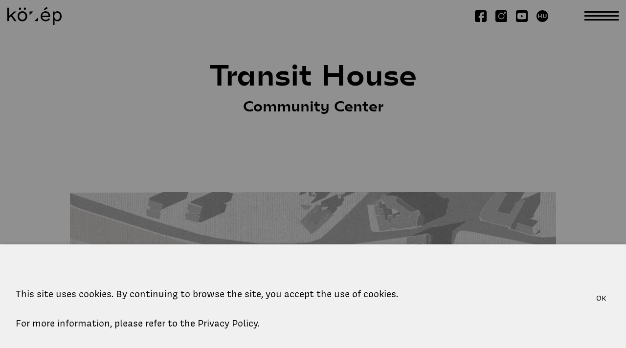

--- FILE ---
content_type: text/html; charset=UTF-8
request_url: https://www.kozep.bme.hu/en/design-projects/student-projects/transit-house
body_size: 31221
content:
<!DOCTYPE html>
<html lang="en">
	<head>
		<meta charset="utf-8">
		<meta content="initial-scale=1,maximum-scale=1,user-scalable=no,width=device-width" name="viewport">
		<title>Transit House - BME Public Building Design Department</title>
		<meta name="description" content="BME Public Building Design Department">
		<link rel="canonical" href="https://www.kozep.bme.hu/en/design-projects/student-projects/transit-house">
		<meta name="robots" content="index,follow">
		<meta name="csrf-token" content="c1GNjrbtAQ8Ar7swPFlFqNnjyrAl6MtlFc3y5lOp">
		
		<meta property="og:title" content="Transit House - BME Public Building Design Department" />
		<meta property="og:description" content="BME Public Building Design Department" />
		<meta property="og:type" content="article" />
		<meta property="og:url" content="https://www.kozep.bme.hu/en/design-projects/student-projects/transit-house" />
					<meta property="og:image" content="https://www.kozep.bme.hu/img/?w=1200&amp;q=25" />
		
		<link rel="apple-touch-icon" sizes="180x180" href="/images/apple-touch-icon.png">
<link rel="icon" type="image/png" sizes="32x32" href="/images/favicon-32x32.png">
<link rel="icon" type="image/png" sizes="16x16" href="/images/favicon-16x16.png">
<link rel="manifest" href="/images/site.webmanifest">
<link rel="mask-icon" href="/images/safari-pinned-tab.svg" color="#000000">
<meta name="msapplication-TileColor" content="#ffffff">
<meta name="theme-color" content="#ffffff">
		<link rel="stylesheet" href="https://www.kozep.bme.hu/css/style.css?1.2.0" type="text/css" media="screen" />
	</head>
	<body id="body">
			<div class="wrapper wrapper--standard"></page>
		<header class="header">
	<div class="header__inner">
		<a class="header__branding header__branding--mobile" href="https://www.kozep.bme.hu/en">
			<svg class="logo logo--short" xmlns="http://www.w3.org/2000/svg" xmlns:xlink="http://www.w3.org/1999/xlink" style="isolation:isolate" viewBox="0 0 119.81 40" width="119.81pt" height="40pt"><path d=" M 22.53 20.89 C 22.53 14.36 27.1 9.79 33.15 9.79 C 39.2 9.79 43.81 14.36 43.81 20.89 C 43.81 27.42 39.23 32 33.15 32 C 27.07 32 22.53 27.47 22.53 20.89 Z  M 25.53 4.05 C 25.473 3.168 25.91 2.328 26.666 1.87 C 27.421 1.412 28.369 1.412 29.124 1.87 C 29.88 2.328 30.317 3.168 30.26 4.05 C 30.317 4.932 29.88 5.772 29.124 6.23 C 28.369 6.688 27.421 6.688 26.666 6.23 C 25.91 5.772 25.473 4.932 25.53 4.05 Z  M 36.41 4.05 C 36.353 3.168 36.79 2.328 37.546 1.87 C 38.301 1.412 39.249 1.412 40.004 1.87 C 40.76 2.328 41.197 3.168 41.14 4.05 C 41.197 4.932 40.76 5.772 40.004 6.23 C 39.249 6.688 38.301 6.688 37.546 6.23 C 36.79 5.772 36.353 4.932 36.41 4.05 Z  M 40.18 20.89 C 40.18 16.5 37.18 13.3 33.18 13.3 C 29.18 13.3 26.18 16.5 26.18 20.89 C 26.18 25.28 29.18 28.49 33.18 28.49 C 37.18 28.49 40.17 25.29 40.17 20.89 L 40.18 20.89 Z " fill="rgb(0,0,0)"/><path d=" M 84.59 32 C 81.616 32.105 78.733 30.967 76.632 28.859 C 74.532 26.751 73.404 23.864 73.52 20.89 C 73.52 14.36 78.1 9.79 84.32 9.79 C 90.1 9.79 94.45 13.87 94.45 20.27 C 94.451 21.044 94.391 21.816 94.27 22.58 L 76.94 22.58 C 77.61 26.4 80.5 28.8 84.63 28.8 C 87.3 28.88 89.82 27.57 91.29 25.34 L 94.09 27.07 C 92.27 30.18 88.76 32 84.59 32 Z  M 76.9 19.34 L 90.9 19.34 C 90.49 15.47 87.87 13 84 13 C 80.13 13 77.48 15.47 76.9 19.34 Z  M 89.14 3.1 L 82.08 7.28 L 80.46 5.13 L 86.91 0 L 89.14 3.1 Z " fill="rgb(0,0,0)"/><path d=" M 57.36 10.23 L 49.23 10.23 L 49.23 18.36 L 57.36 10.23 L 57.36 10.23 Z " fill="rgb(0,0,0)"/><path d=" M 59.77 31.56 L 67.89 31.56 L 67.89 23.43 L 59.77 31.56 L 59.77 31.56 Z " fill="rgb(0,0,0)"/><path d=" M 110.74 9.79 C 108.144 9.778 105.687 10.962 104.08 13 L 104.08 10.23 L 100.52 10.23 L 100.52 40 L 104.08 40 L 104.08 28.78 C 105.676 30.834 108.139 32.025 110.74 32 C 115.74 32 119.81 27.87 119.81 20.89 C 119.81 13.91 115.76 9.79 110.74 9.79 Z  M 109.9 28.79 C 106.52 28.79 103.63 25.68 103.63 20.88 C 103.63 16.08 106.52 12.98 109.9 12.98 C 113.28 12.98 116.16 16.09 116.16 20.88 C 116.16 25.67 113.32 28.8 109.9 28.8 L 109.9 28.79 Z " fill="rgb(0,0,0)"/><path d=" M 15.69 31.56 L 20.31 31.56 L 11.19 19.21 L 11.19 18.03 L 20.13 10.23 L 15.11 10.23 L 4.56 19.33 L 3.56 19.33 L 3.56 1.79 L 0 1.79 L 0 31.56 L 3.56 31.56 L 3.56 24.68 L 7.26 21.45 L 8.39 21.45 L 15.69 31.56 L 15.69 31.56 Z " fill="rgb(0,0,0)"/></svg>		</a>
		<a class="header__branding header__branding--desktop" href="https://www.kozep.bme.hu/en">
							<svg class="logo logo--short" xmlns="http://www.w3.org/2000/svg" xmlns:xlink="http://www.w3.org/1999/xlink" style="isolation:isolate" viewBox="0 0 119.81 40" width="119.81pt" height="40pt"><path d=" M 22.53 20.89 C 22.53 14.36 27.1 9.79 33.15 9.79 C 39.2 9.79 43.81 14.36 43.81 20.89 C 43.81 27.42 39.23 32 33.15 32 C 27.07 32 22.53 27.47 22.53 20.89 Z  M 25.53 4.05 C 25.473 3.168 25.91 2.328 26.666 1.87 C 27.421 1.412 28.369 1.412 29.124 1.87 C 29.88 2.328 30.317 3.168 30.26 4.05 C 30.317 4.932 29.88 5.772 29.124 6.23 C 28.369 6.688 27.421 6.688 26.666 6.23 C 25.91 5.772 25.473 4.932 25.53 4.05 Z  M 36.41 4.05 C 36.353 3.168 36.79 2.328 37.546 1.87 C 38.301 1.412 39.249 1.412 40.004 1.87 C 40.76 2.328 41.197 3.168 41.14 4.05 C 41.197 4.932 40.76 5.772 40.004 6.23 C 39.249 6.688 38.301 6.688 37.546 6.23 C 36.79 5.772 36.353 4.932 36.41 4.05 Z  M 40.18 20.89 C 40.18 16.5 37.18 13.3 33.18 13.3 C 29.18 13.3 26.18 16.5 26.18 20.89 C 26.18 25.28 29.18 28.49 33.18 28.49 C 37.18 28.49 40.17 25.29 40.17 20.89 L 40.18 20.89 Z " fill="rgb(0,0,0)"/><path d=" M 84.59 32 C 81.616 32.105 78.733 30.967 76.632 28.859 C 74.532 26.751 73.404 23.864 73.52 20.89 C 73.52 14.36 78.1 9.79 84.32 9.79 C 90.1 9.79 94.45 13.87 94.45 20.27 C 94.451 21.044 94.391 21.816 94.27 22.58 L 76.94 22.58 C 77.61 26.4 80.5 28.8 84.63 28.8 C 87.3 28.88 89.82 27.57 91.29 25.34 L 94.09 27.07 C 92.27 30.18 88.76 32 84.59 32 Z  M 76.9 19.34 L 90.9 19.34 C 90.49 15.47 87.87 13 84 13 C 80.13 13 77.48 15.47 76.9 19.34 Z  M 89.14 3.1 L 82.08 7.28 L 80.46 5.13 L 86.91 0 L 89.14 3.1 Z " fill="rgb(0,0,0)"/><path d=" M 57.36 10.23 L 49.23 10.23 L 49.23 18.36 L 57.36 10.23 L 57.36 10.23 Z " fill="rgb(0,0,0)"/><path d=" M 59.77 31.56 L 67.89 31.56 L 67.89 23.43 L 59.77 31.56 L 59.77 31.56 Z " fill="rgb(0,0,0)"/><path d=" M 110.74 9.79 C 108.144 9.778 105.687 10.962 104.08 13 L 104.08 10.23 L 100.52 10.23 L 100.52 40 L 104.08 40 L 104.08 28.78 C 105.676 30.834 108.139 32.025 110.74 32 C 115.74 32 119.81 27.87 119.81 20.89 C 119.81 13.91 115.76 9.79 110.74 9.79 Z  M 109.9 28.79 C 106.52 28.79 103.63 25.68 103.63 20.88 C 103.63 16.08 106.52 12.98 109.9 12.98 C 113.28 12.98 116.16 16.09 116.16 20.88 C 116.16 25.67 113.32 28.8 109.9 28.8 L 109.9 28.79 Z " fill="rgb(0,0,0)"/><path d=" M 15.69 31.56 L 20.31 31.56 L 11.19 19.21 L 11.19 18.03 L 20.13 10.23 L 15.11 10.23 L 4.56 19.33 L 3.56 19.33 L 3.56 1.79 L 0 1.79 L 0 31.56 L 3.56 31.56 L 3.56 24.68 L 7.26 21.45 L 8.39 21.45 L 15.69 31.56 L 15.69 31.56 Z " fill="rgb(0,0,0)"/></svg>					</a>
		<div class="header__placeholder"></div>
		<a href="https://www.facebook.com/kozep.bme" class="header__social header__social--facebook" target="_blank"><svg class="icon icon--facebook" xmlns="http://www.w3.org/2000/svg" xmlns:xlink="http://www.w3.org/1999/xlink" style="isolation:isolate" viewBox="0 0 24 24" width="24pt" height="24pt"><path d=" M 20.48 0 L 3.48 0 C 1.554 0.027 0.005 1.594 0 3.52 L 0 20.52 C 0.027 22.446 1.594 23.995 3.52 24 L 10.59 24 L 10.59 15.52 L 7.78 15.52 L 7.78 11.3 L 10.59 11.3 L 10.59 8.44 C 10.595 6.112 12.482 4.225 14.81 4.22 L 19.08 4.22 L 19.08 8.44 L 14.81 8.44 L 14.81 11.3 L 19.08 11.3 L 18.38 15.52 L 14.81 15.52 L 14.81 24 L 20.48 24 C 22.422 23.995 23.995 22.422 24 20.48 L 24 3.48 C 23.973 1.554 22.406 0.005 20.48 0 Z " fill="rgb(0,0,0)"/></svg></a>
		<a href="https://www.instagram.com/kozep.bme/" class="header__social header__social--instagram" target="_blank"><svg class="icon icon--instagram" xmlns="http://www.w3.org/2000/svg" xmlns:xlink="http://www.w3.org/1999/xlink" style="isolation:isolate" viewBox="0 0 24 24" width="24pt" height="24pt"><path d=" M 20.48 0 L 3.48 0 C 1.554 0.027 0.005 1.594 0 3.52 L 0 20.52 C 0.027 22.446 1.594 23.995 3.52 24 L 20.52 24 C 22.446 23.973 23.995 22.406 24 20.48 L 24 3.48 C 23.973 1.554 22.406 0.005 20.48 0 Z  M 12.05 18.28 C 9.485 18.28 7.174 16.732 6.197 14.361 C 5.22 11.989 5.771 9.263 7.592 7.456 C 9.413 5.65 12.144 5.121 14.507 6.116 C 16.871 7.112 18.4 9.435 18.38 12 C 18.347 15.474 15.524 18.275 12.05 18.28 L 12.05 18.28 Z  M 19.08 7 C 17.915 7 16.97 6.055 16.97 4.89 C 16.97 3.725 17.915 2.78 19.08 2.78 C 20.245 2.78 21.19 3.725 21.19 4.89 C 21.185 6.053 20.243 6.995 19.08 7 L 19.08 7 Z " fill="rgb(0,0,0)"/><path d=" M 19.08 4.22 C 18.693 4.22 18.38 4.533 18.38 4.92 C 18.38 5.307 18.693 5.62 19.08 5.62 C 19.467 5.62 19.78 5.307 19.78 4.92 C 19.78 4.533 19.467 4.22 19.08 4.22 Z " fill="rgb(0,0,0)"/><path d=" M 12.05 7 C 9.339 7.011 7.146 9.209 7.141 11.92 C 7.135 14.631 9.32 16.838 12.031 16.86 C 14.742 16.882 16.961 14.711 17 12 C 17.019 10.677 16.505 9.402 15.574 8.461 C 14.643 7.521 13.373 6.994 12.05 7 L 12.05 7 Z " fill="rgb(0,0,0)"/></svg></a>
		<a href="https://www.youtube.com/@kozep_bme" class="header__social header__social--yt" target="_blank"><svg class="icon icon--yt" viewBox="0 0 512 512" fill="none" xmlns="http://www.w3.org/2000/svg">
<path d="M216.1 314.2L318 256.3L216.1 198.3V314.2Z" fill="black"/>
<path d="M437 0H75C33.6 0 0 33.6 0 75V437C0 478.4 33.6 512 75 512H437C478.4 512 512 478.4 512 437V75C512 33.6 478.4 0 437 0ZM442.8 350.7C438.3 367.6 425.1 380.3 408.3 384.8C377.9 393 256 393 256 393C256 393 134.1 393 103.7 384.8C86.9 380.3 73.7 367.5 69.2 350.7C61.1 320.1 61.1 256.2 61.1 256.2C61.1 256.2 61.1 192.4 69.2 161.7C73.7 144.8 86.9 131.5 103.7 127C134.1 118.8 256 118.8 256 118.8C256 118.8 377.9 118.8 408.3 127C425.1 131.5 438.3 144.8 442.8 161.7C450.9 192.3 450.9 256.2 450.9 256.2C450.9 256.2 450.9 320.1 442.8 350.7Z" fill="black"/>
</svg>
	</a>
		<a href="https://www.kozep.bme.hu" class="header__switcher">
							<svg class="icon icon--lang-hu" xmlns="http://www.w3.org/2000/svg" xmlns:xlink="http://www.w3.org/1999/xlink" style="isolation:isolate" viewBox="0 0 26 26" width="26pt" height="26pt"><path d=" M 13 0 C 5.82 0 0 5.82 0 13 C 0 20.18 5.82 26 13 26 C 20.18 26 26 20.18 26 13 C 26 5.82 20.18 0 13 0 Z  M 11.57 17.23 L 9.77 17.23 L 9.77 13.68 C 9.475 13.771 9.174 13.841 8.87 13.89 C 8.51 13.957 8.146 13.994 7.78 14 C 7.409 13.998 7.038 13.971 6.67 13.92 C 6.332 13.872 5.997 13.798 5.67 13.7 L 5.67 17.25 L 3.9 17.25 L 3.9 8.25 L 5.69 8.25 L 5.69 12.39 L 9.77 12.39 L 9.77 8.24 L 11.57 8.24 L 11.57 17.23 Z  M 22.12 13.89 C 22.126 14.375 22.041 14.856 21.87 15.31 C 21.713 15.73 21.463 16.109 21.14 16.42 C 20.786 16.748 20.367 16.996 19.91 17.15 C 19.367 17.339 18.795 17.43 18.22 17.42 C 17.251 17.472 16.292 17.205 15.49 16.66 C 14.745 15.954 14.375 14.94 14.49 13.92 L 14.49 8.24 L 16.29 8.24 L 16.29 13.85 C 16.29 14.119 16.317 14.387 16.37 14.65 C 16.423 14.892 16.533 15.118 16.69 15.31 C 16.882 15.511 17.123 15.66 17.39 15.74 C 17.782 15.86 18.191 15.914 18.6 15.9 C 18.831 15.9 19.061 15.883 19.29 15.85 C 19.497 15.812 19.701 15.759 19.9 15.69 C 20.04 15.424 20.148 15.142 20.22 14.85 C 20.287 14.572 20.32 14.286 20.32 14 L 20.32 8.24 L 22.11 8.24 L 22.12 13.89 Z " fill="none"/></svg>					</a>
		<div class="header__toggle"></div>
	</div>
	<div class="navigation">
	<header class="navigation__header">
		<a class="navigation__branding" href="https://www.kozep.bme.hu/en"><svg class="logo logo--short" xmlns="http://www.w3.org/2000/svg" xmlns:xlink="http://www.w3.org/1999/xlink" style="isolation:isolate" viewBox="0 0 119.81 40" width="119.81pt" height="40pt"><path d=" M 22.53 20.89 C 22.53 14.36 27.1 9.79 33.15 9.79 C 39.2 9.79 43.81 14.36 43.81 20.89 C 43.81 27.42 39.23 32 33.15 32 C 27.07 32 22.53 27.47 22.53 20.89 Z  M 25.53 4.05 C 25.473 3.168 25.91 2.328 26.666 1.87 C 27.421 1.412 28.369 1.412 29.124 1.87 C 29.88 2.328 30.317 3.168 30.26 4.05 C 30.317 4.932 29.88 5.772 29.124 6.23 C 28.369 6.688 27.421 6.688 26.666 6.23 C 25.91 5.772 25.473 4.932 25.53 4.05 Z  M 36.41 4.05 C 36.353 3.168 36.79 2.328 37.546 1.87 C 38.301 1.412 39.249 1.412 40.004 1.87 C 40.76 2.328 41.197 3.168 41.14 4.05 C 41.197 4.932 40.76 5.772 40.004 6.23 C 39.249 6.688 38.301 6.688 37.546 6.23 C 36.79 5.772 36.353 4.932 36.41 4.05 Z  M 40.18 20.89 C 40.18 16.5 37.18 13.3 33.18 13.3 C 29.18 13.3 26.18 16.5 26.18 20.89 C 26.18 25.28 29.18 28.49 33.18 28.49 C 37.18 28.49 40.17 25.29 40.17 20.89 L 40.18 20.89 Z " fill="rgb(0,0,0)"/><path d=" M 84.59 32 C 81.616 32.105 78.733 30.967 76.632 28.859 C 74.532 26.751 73.404 23.864 73.52 20.89 C 73.52 14.36 78.1 9.79 84.32 9.79 C 90.1 9.79 94.45 13.87 94.45 20.27 C 94.451 21.044 94.391 21.816 94.27 22.58 L 76.94 22.58 C 77.61 26.4 80.5 28.8 84.63 28.8 C 87.3 28.88 89.82 27.57 91.29 25.34 L 94.09 27.07 C 92.27 30.18 88.76 32 84.59 32 Z  M 76.9 19.34 L 90.9 19.34 C 90.49 15.47 87.87 13 84 13 C 80.13 13 77.48 15.47 76.9 19.34 Z  M 89.14 3.1 L 82.08 7.28 L 80.46 5.13 L 86.91 0 L 89.14 3.1 Z " fill="rgb(0,0,0)"/><path d=" M 57.36 10.23 L 49.23 10.23 L 49.23 18.36 L 57.36 10.23 L 57.36 10.23 Z " fill="rgb(0,0,0)"/><path d=" M 59.77 31.56 L 67.89 31.56 L 67.89 23.43 L 59.77 31.56 L 59.77 31.56 Z " fill="rgb(0,0,0)"/><path d=" M 110.74 9.79 C 108.144 9.778 105.687 10.962 104.08 13 L 104.08 10.23 L 100.52 10.23 L 100.52 40 L 104.08 40 L 104.08 28.78 C 105.676 30.834 108.139 32.025 110.74 32 C 115.74 32 119.81 27.87 119.81 20.89 C 119.81 13.91 115.76 9.79 110.74 9.79 Z  M 109.9 28.79 C 106.52 28.79 103.63 25.68 103.63 20.88 C 103.63 16.08 106.52 12.98 109.9 12.98 C 113.28 12.98 116.16 16.09 116.16 20.88 C 116.16 25.67 113.32 28.8 109.9 28.8 L 109.9 28.79 Z " fill="rgb(0,0,0)"/><path d=" M 15.69 31.56 L 20.31 31.56 L 11.19 19.21 L 11.19 18.03 L 20.13 10.23 L 15.11 10.23 L 4.56 19.33 L 3.56 19.33 L 3.56 1.79 L 0 1.79 L 0 31.56 L 3.56 31.56 L 3.56 24.68 L 7.26 21.45 L 8.39 21.45 L 15.69 31.56 L 15.69 31.56 Z " fill="rgb(0,0,0)"/></svg></a>
		<div class="navigation__placeholder"></div>
		<div class="navigation__social"></div>
		<button class="navigation__close">
			<svg class="icon icon--close" xmlns="http://www.w3.org/2000/svg" xmlns:xlink="http://www.w3.org/1999/xlink" style="isolation:isolate" viewBox="0 0 38 38" width="38pt" height="38pt"><path d=" M 19 16.879 L 2.121 0 L 0 2.121 L 16.879 19 L 0 35.879 L 2.121 38 L 19 21.121 L 35.879 38 L 38 35.879 L 21.121 19 L 38 2.121 L 35.879 0 L 19 16.879 Z " fill="none"/></svg>		</button>
	</header>
			<div class="navigation__container">
			<div class="navigation__primary">
									<nav class="navigation__nav navigation__nav--primary">
						<header class="navigation__nav-header navigation__nav-header--primary">
							<h2 class="navigation__title navigation__title--desktop">About</h2>
							<button class="navigation__button navigation__button--primary">
								<h2 class="navigation__title">About</h2>
								<div class="navigation__down"><svg class="icon icon--chevron-down" xmlns="http://www.w3.org/2000/svg" xmlns:xlink="http://www.w3.org/1999/xlink" style="isolation:isolate" viewBox="0 0 14 7.384" width="14pt" height="7.384pt"><path d=" M 6.961 7.384 L 0 0.392 L 2.54 0 Q 3.574 1.129 6.961 4.784 Q 10.441 1.129 11.492 0 L 14 0.392 L 6.961 7.384 Z " fill="rgb(0,0,0)"/></svg></div>
							</button>
						</header>
						<ul class="navigation__list">
																								<li class="navigation__item">
										<svg class="icon icon--right-arrow" xmlns="http://www.w3.org/2000/svg" xmlns:xlink="http://www.w3.org/1999/xlink" style="isolation:isolate" viewBox="0 0 12.464 14" width="12.464pt" height="14pt"><path d=" M 12.464 7.039 L 5.471 14 L 5.08 11.46 C 6.208 10.426 7.588 9.156 8.764 8.027 C 6.114 8.027 2.305 8.137 0 8.137 L 0 5.879 C 2.305 5.879 6.114 5.879 8.764 5.989 C 7.557 4.86 6.208 3.559 5.08 2.508 L 5.471 0 L 12.464 7.039 Z " fill="none"/></svg>										<a href="https://www.kozep.bme.hu/en/mission-statement" class="navigation__link">Mission Statement</a>
									</li>
																																<li class="navigation__item">
										<svg class="icon icon--right-arrow" xmlns="http://www.w3.org/2000/svg" xmlns:xlink="http://www.w3.org/1999/xlink" style="isolation:isolate" viewBox="0 0 12.464 14" width="12.464pt" height="14pt"><path d=" M 12.464 7.039 L 5.471 14 L 5.08 11.46 C 6.208 10.426 7.588 9.156 8.764 8.027 C 6.114 8.027 2.305 8.137 0 8.137 L 0 5.879 C 2.305 5.879 6.114 5.879 8.764 5.989 C 7.557 4.86 6.208 3.559 5.08 2.508 L 5.471 0 L 12.464 7.039 Z " fill="none"/></svg>										<a href="/en/staff" class="navigation__link">Staff</a>
									</li>
																																<li class="navigation__item">
										<svg class="icon icon--right-arrow" xmlns="http://www.w3.org/2000/svg" xmlns:xlink="http://www.w3.org/1999/xlink" style="isolation:isolate" viewBox="0 0 12.464 14" width="12.464pt" height="14pt"><path d=" M 12.464 7.039 L 5.471 14 L 5.08 11.46 C 6.208 10.426 7.588 9.156 8.764 8.027 C 6.114 8.027 2.305 8.137 0 8.137 L 0 5.879 C 2.305 5.879 6.114 5.879 8.764 5.989 C 7.557 4.86 6.208 3.559 5.08 2.508 L 5.471 0 L 12.464 7.039 Z " fill="none"/></svg>										<a href="https://www.kozep.bme.hu/en/library" class="navigation__link">Library</a>
									</li>
																																<li class="navigation__item">
										<svg class="icon icon--right-arrow" xmlns="http://www.w3.org/2000/svg" xmlns:xlink="http://www.w3.org/1999/xlink" style="isolation:isolate" viewBox="0 0 12.464 14" width="12.464pt" height="14pt"><path d=" M 12.464 7.039 L 5.471 14 L 5.08 11.46 C 6.208 10.426 7.588 9.156 8.764 8.027 C 6.114 8.027 2.305 8.137 0 8.137 L 0 5.879 C 2.305 5.879 6.114 5.879 8.764 5.989 C 7.557 4.86 6.208 3.559 5.08 2.508 L 5.471 0 L 12.464 7.039 Z " fill="none"/></svg>										<a href="https://www.kozep.bme.hu/en/contact" class="navigation__link">Contact</a>
									</li>
																																<li class="navigation__item">
										<svg class="icon icon--right-arrow" xmlns="http://www.w3.org/2000/svg" xmlns:xlink="http://www.w3.org/1999/xlink" style="isolation:isolate" viewBox="0 0 12.464 14" width="12.464pt" height="14pt"><path d=" M 12.464 7.039 L 5.471 14 L 5.08 11.46 C 6.208 10.426 7.588 9.156 8.764 8.027 C 6.114 8.027 2.305 8.137 0 8.137 L 0 5.879 C 2.305 5.879 6.114 5.879 8.764 5.989 C 7.557 4.86 6.208 3.559 5.08 2.508 L 5.471 0 L 12.464 7.039 Z " fill="none"/></svg>										<a href="https://www.kozep.bme.hu/en/foundation" class="navigation__link">Foundation</a>
									</li>
																																<li class="navigation__item">
										<svg class="icon icon--right-arrow" xmlns="http://www.w3.org/2000/svg" xmlns:xlink="http://www.w3.org/1999/xlink" style="isolation:isolate" viewBox="0 0 12.464 14" width="12.464pt" height="14pt"><path d=" M 12.464 7.039 L 5.471 14 L 5.08 11.46 C 6.208 10.426 7.588 9.156 8.764 8.027 C 6.114 8.027 2.305 8.137 0 8.137 L 0 5.879 C 2.305 5.879 6.114 5.879 8.764 5.989 C 7.557 4.86 6.208 3.559 5.08 2.508 L 5.471 0 L 12.464 7.039 Z " fill="none"/></svg>										<a href="https://www.kozep.bme.hu/en/circle-of-supporters" class="navigation__link">Circle of Supporters</a>
									</li>
																																<li class="navigation__item">
										<svg class="icon icon--right-arrow" xmlns="http://www.w3.org/2000/svg" xmlns:xlink="http://www.w3.org/1999/xlink" style="isolation:isolate" viewBox="0 0 12.464 14" width="12.464pt" height="14pt"><path d=" M 12.464 7.039 L 5.471 14 L 5.08 11.46 C 6.208 10.426 7.588 9.156 8.764 8.027 C 6.114 8.027 2.305 8.137 0 8.137 L 0 5.879 C 2.305 5.879 6.114 5.879 8.764 5.989 C 7.557 4.86 6.208 3.559 5.08 2.508 L 5.471 0 L 12.464 7.039 Z " fill="none"/></svg>										<a href="https://www.kozep.bme.hu/en/weichinger-award" class="navigation__link">Weichinger-award</a>
									</li>
																					</ul>
					</nav>
									<nav class="navigation__nav navigation__nav--primary">
						<header class="navigation__nav-header navigation__nav-header--primary">
							<h2 class="navigation__title navigation__title--desktop">Education</h2>
							<button class="navigation__button navigation__button--primary">
								<h2 class="navigation__title">Education</h2>
								<div class="navigation__down"><svg class="icon icon--chevron-down" xmlns="http://www.w3.org/2000/svg" xmlns:xlink="http://www.w3.org/1999/xlink" style="isolation:isolate" viewBox="0 0 14 7.384" width="14pt" height="7.384pt"><path d=" M 6.961 7.384 L 0 0.392 L 2.54 0 Q 3.574 1.129 6.961 4.784 Q 10.441 1.129 11.492 0 L 14 0.392 L 6.961 7.384 Z " fill="rgb(0,0,0)"/></svg></div>
							</button>
						</header>
						<ul class="navigation__list">
																								<li class="navigation__item">
										<svg class="icon icon--right-arrow" xmlns="http://www.w3.org/2000/svg" xmlns:xlink="http://www.w3.org/1999/xlink" style="isolation:isolate" viewBox="0 0 12.464 14" width="12.464pt" height="14pt"><path d=" M 12.464 7.039 L 5.471 14 L 5.08 11.46 C 6.208 10.426 7.588 9.156 8.764 8.027 C 6.114 8.027 2.305 8.137 0 8.137 L 0 5.879 C 2.305 5.879 6.114 5.879 8.764 5.989 C 7.557 4.86 6.208 3.559 5.08 2.508 L 5.471 0 L 12.464 7.039 Z " fill="none"/></svg>										<a href="/en/education/integrated" class="navigation__link">Integrated</a>
									</li>
																																<li class="navigation__item">
										<svg class="icon icon--right-arrow" xmlns="http://www.w3.org/2000/svg" xmlns:xlink="http://www.w3.org/1999/xlink" style="isolation:isolate" viewBox="0 0 12.464 14" width="12.464pt" height="14pt"><path d=" M 12.464 7.039 L 5.471 14 L 5.08 11.46 C 6.208 10.426 7.588 9.156 8.764 8.027 C 6.114 8.027 2.305 8.137 0 8.137 L 0 5.879 C 2.305 5.879 6.114 5.879 8.764 5.989 C 7.557 4.86 6.208 3.559 5.08 2.508 L 5.471 0 L 12.464 7.039 Z " fill="none"/></svg>										<a href="/en/education/bsc" class="navigation__link">BSc</a>
									</li>
																																<li class="navigation__item">
										<svg class="icon icon--right-arrow" xmlns="http://www.w3.org/2000/svg" xmlns:xlink="http://www.w3.org/1999/xlink" style="isolation:isolate" viewBox="0 0 12.464 14" width="12.464pt" height="14pt"><path d=" M 12.464 7.039 L 5.471 14 L 5.08 11.46 C 6.208 10.426 7.588 9.156 8.764 8.027 C 6.114 8.027 2.305 8.137 0 8.137 L 0 5.879 C 2.305 5.879 6.114 5.879 8.764 5.989 C 7.557 4.86 6.208 3.559 5.08 2.508 L 5.471 0 L 12.464 7.039 Z " fill="none"/></svg>										<a href="/en/education/msc" class="navigation__link">MSc</a>
									</li>
																																															<li class="navigation__item">
										<svg class="icon icon--right-arrow" xmlns="http://www.w3.org/2000/svg" xmlns:xlink="http://www.w3.org/1999/xlink" style="isolation:isolate" viewBox="0 0 12.464 14" width="12.464pt" height="14pt"><path d=" M 12.464 7.039 L 5.471 14 L 5.08 11.46 C 6.208 10.426 7.588 9.156 8.764 8.027 C 6.114 8.027 2.305 8.137 0 8.137 L 0 5.879 C 2.305 5.879 6.114 5.879 8.764 5.989 C 7.557 4.86 6.208 3.559 5.08 2.508 L 5.471 0 L 12.464 7.039 Z " fill="none"/></svg>										<a href="/en/education/dla" class="navigation__link">DLA</a>
									</li>
																																<li class="navigation__item">
										<svg class="icon icon--right-arrow" xmlns="http://www.w3.org/2000/svg" xmlns:xlink="http://www.w3.org/1999/xlink" style="isolation:isolate" viewBox="0 0 12.464 14" width="12.464pt" height="14pt"><path d=" M 12.464 7.039 L 5.471 14 L 5.08 11.46 C 6.208 10.426 7.588 9.156 8.764 8.027 C 6.114 8.027 2.305 8.137 0 8.137 L 0 5.879 C 2.305 5.879 6.114 5.879 8.764 5.989 C 7.557 4.86 6.208 3.559 5.08 2.508 L 5.471 0 L 12.464 7.039 Z " fill="none"/></svg>										<a href="/en/education/alumni" class="navigation__link">Alumni</a>
									</li>
																																				</ul>
					</nav>
									<nav class="navigation__nav navigation__nav--primary">
						<header class="navigation__nav-header navigation__nav-header--primary">
							<h2 class="navigation__title navigation__title--desktop">Design projects</h2>
							<button class="navigation__button navigation__button--primary">
								<h2 class="navigation__title">Design projects</h2>
								<div class="navigation__down"><svg class="icon icon--chevron-down" xmlns="http://www.w3.org/2000/svg" xmlns:xlink="http://www.w3.org/1999/xlink" style="isolation:isolate" viewBox="0 0 14 7.384" width="14pt" height="7.384pt"><path d=" M 6.961 7.384 L 0 0.392 L 2.54 0 Q 3.574 1.129 6.961 4.784 Q 10.441 1.129 11.492 0 L 14 0.392 L 6.961 7.384 Z " fill="rgb(0,0,0)"/></svg></div>
							</button>
						</header>
						<ul class="navigation__list">
																								<li class="navigation__item">
										<svg class="icon icon--right-arrow" xmlns="http://www.w3.org/2000/svg" xmlns:xlink="http://www.w3.org/1999/xlink" style="isolation:isolate" viewBox="0 0 12.464 14" width="12.464pt" height="14pt"><path d=" M 12.464 7.039 L 5.471 14 L 5.08 11.46 C 6.208 10.426 7.588 9.156 8.764 8.027 C 6.114 8.027 2.305 8.137 0 8.137 L 0 5.879 C 2.305 5.879 6.114 5.879 8.764 5.989 C 7.557 4.86 6.208 3.559 5.08 2.508 L 5.471 0 L 12.464 7.039 Z " fill="none"/></svg>										<a href="/en/design-projects/student-projects" class="navigation__link">Student Projects</a>
									</li>
																																<li class="navigation__item">
										<svg class="icon icon--right-arrow" xmlns="http://www.w3.org/2000/svg" xmlns:xlink="http://www.w3.org/1999/xlink" style="isolation:isolate" viewBox="0 0 12.464 14" width="12.464pt" height="14pt"><path d=" M 12.464 7.039 L 5.471 14 L 5.08 11.46 C 6.208 10.426 7.588 9.156 8.764 8.027 C 6.114 8.027 2.305 8.137 0 8.137 L 0 5.879 C 2.305 5.879 6.114 5.879 8.764 5.989 C 7.557 4.86 6.208 3.559 5.08 2.508 L 5.471 0 L 12.464 7.039 Z " fill="none"/></svg>										<a href="/en/design-projects/srs-in-arts" class="navigation__link">SRS in Arts</a>
									</li>
																																<li class="navigation__item">
										<svg class="icon icon--right-arrow" xmlns="http://www.w3.org/2000/svg" xmlns:xlink="http://www.w3.org/1999/xlink" style="isolation:isolate" viewBox="0 0 12.464 14" width="12.464pt" height="14pt"><path d=" M 12.464 7.039 L 5.471 14 L 5.08 11.46 C 6.208 10.426 7.588 9.156 8.764 8.027 C 6.114 8.027 2.305 8.137 0 8.137 L 0 5.879 C 2.305 5.879 6.114 5.879 8.764 5.989 C 7.557 4.86 6.208 3.559 5.08 2.508 L 5.471 0 L 12.464 7.039 Z " fill="none"/></svg>										<a href="/en/design-projects/projects" class="navigation__link">Projects</a>
									</li>
																					</ul>
					</nav>
									<nav class="navigation__nav navigation__nav--primary">
						<header class="navigation__nav-header navigation__nav-header--primary">
							<h2 class="navigation__title navigation__title--desktop">Research</h2>
							<button class="navigation__button navigation__button--primary">
								<h2 class="navigation__title">Research</h2>
								<div class="navigation__down"><svg class="icon icon--chevron-down" xmlns="http://www.w3.org/2000/svg" xmlns:xlink="http://www.w3.org/1999/xlink" style="isolation:isolate" viewBox="0 0 14 7.384" width="14pt" height="7.384pt"><path d=" M 6.961 7.384 L 0 0.392 L 2.54 0 Q 3.574 1.129 6.961 4.784 Q 10.441 1.129 11.492 0 L 14 0.392 L 6.961 7.384 Z " fill="rgb(0,0,0)"/></svg></div>
							</button>
						</header>
						<ul class="navigation__list">
																								<li class="navigation__item">
										<svg class="icon icon--right-arrow" xmlns="http://www.w3.org/2000/svg" xmlns:xlink="http://www.w3.org/1999/xlink" style="isolation:isolate" viewBox="0 0 12.464 14" width="12.464pt" height="14pt"><path d=" M 12.464 7.039 L 5.471 14 L 5.08 11.46 C 6.208 10.426 7.588 9.156 8.764 8.027 C 6.114 8.027 2.305 8.137 0 8.137 L 0 5.879 C 2.305 5.879 6.114 5.879 8.764 5.989 C 7.557 4.86 6.208 3.559 5.08 2.508 L 5.471 0 L 12.464 7.039 Z " fill="none"/></svg>										<a href="/en/research/scientific-ssa" class="navigation__link">Scientific SSA</a>
									</li>
																																<li class="navigation__item">
										<svg class="icon icon--right-arrow" xmlns="http://www.w3.org/2000/svg" xmlns:xlink="http://www.w3.org/1999/xlink" style="isolation:isolate" viewBox="0 0 12.464 14" width="12.464pt" height="14pt"><path d=" M 12.464 7.039 L 5.471 14 L 5.08 11.46 C 6.208 10.426 7.588 9.156 8.764 8.027 C 6.114 8.027 2.305 8.137 0 8.137 L 0 5.879 C 2.305 5.879 6.114 5.879 8.764 5.989 C 7.557 4.86 6.208 3.559 5.08 2.508 L 5.471 0 L 12.464 7.039 Z " fill="none"/></svg>										<a href="/en/research/booklets" class="navigation__link">Booklets</a>
									</li>
																																<li class="navigation__item">
										<svg class="icon icon--right-arrow" xmlns="http://www.w3.org/2000/svg" xmlns:xlink="http://www.w3.org/1999/xlink" style="isolation:isolate" viewBox="0 0 12.464 14" width="12.464pt" height="14pt"><path d=" M 12.464 7.039 L 5.471 14 L 5.08 11.46 C 6.208 10.426 7.588 9.156 8.764 8.027 C 6.114 8.027 2.305 8.137 0 8.137 L 0 5.879 C 2.305 5.879 6.114 5.879 8.764 5.989 C 7.557 4.86 6.208 3.559 5.08 2.508 L 5.471 0 L 12.464 7.039 Z " fill="none"/></svg>										<a href="/en/research/publications" class="navigation__link">Publications</a>
									</li>
																																<li class="navigation__item">
										<svg class="icon icon--right-arrow" xmlns="http://www.w3.org/2000/svg" xmlns:xlink="http://www.w3.org/1999/xlink" style="isolation:isolate" viewBox="0 0 12.464 14" width="12.464pt" height="14pt"><path d=" M 12.464 7.039 L 5.471 14 L 5.08 11.46 C 6.208 10.426 7.588 9.156 8.764 8.027 C 6.114 8.027 2.305 8.137 0 8.137 L 0 5.879 C 2.305 5.879 6.114 5.879 8.764 5.989 C 7.557 4.86 6.208 3.559 5.08 2.508 L 5.471 0 L 12.464 7.039 Z " fill="none"/></svg>										<a href="/en/research/dissertations" class="navigation__link">Dissertations</a>
									</li>
																					</ul>
					</nav>
							</div>
		</div>
		<div class="navigation__container">
		<div class="navigation__studio">
							<nav class="navigation__nav navigation__nav--studio">
					<header class="navigation__nav-header navigation__nav-header--studio">
						<h2 class="navigation__title navigation__title--studio"><a href="https://www.kozep.bme.hu/en/studios/recollective-architecture" class="navigation__title-link">Recollective Architecture</a><span class="navigation__title-label">Studio</span></h2>
						<button class="navigation__button navigation__button--studio">
							<img class="navigation__picto" src="https://www.kozep.bme.hu/storage/uploads/b2e838f9-ecec-4068-9372-8b6fe93d90a7/studio-ee-ikon.svg" alt="Studio Ee Ikon" style="background-image: url(https://www.kozep.bme.hu/storage/uploads/b2e838f9-ecec-4068-9372-8b6fe93d90a7/studio-ee-ikon.svg);">
							<div class="navigation__down"><svg class="icon icon--chevron-down" xmlns="http://www.w3.org/2000/svg" xmlns:xlink="http://www.w3.org/1999/xlink" style="isolation:isolate" viewBox="0 0 14 7.384" width="14pt" height="7.384pt"><path d=" M 6.961 7.384 L 0 0.392 L 2.54 0 Q 3.574 1.129 6.961 4.784 Q 10.441 1.129 11.492 0 L 14 0.392 L 6.961 7.384 Z " fill="rgb(0,0,0)"/></svg></div>
						</button>
					</header>
					<ul class="navigation__list">
						<li class="navigation__item navigation__item--mobile">
							<svg class="icon icon--right-arrow" xmlns="http://www.w3.org/2000/svg" xmlns:xlink="http://www.w3.org/1999/xlink" style="isolation:isolate" viewBox="0 0 12.464 14" width="12.464pt" height="14pt"><path d=" M 12.464 7.039 L 5.471 14 L 5.08 11.46 C 6.208 10.426 7.588 9.156 8.764 8.027 C 6.114 8.027 2.305 8.137 0 8.137 L 0 5.879 C 2.305 5.879 6.114 5.879 8.764 5.989 C 7.557 4.86 6.208 3.559 5.08 2.508 L 5.471 0 L 12.464 7.039 Z " fill="none"/></svg>							<a href="https://www.kozep.bme.hu/en/studios/recollective-architecture" class="navigation__link">Introduction</a>
						</li>
						<li class="navigation__item">
							<svg class="icon icon--right-arrow" xmlns="http://www.w3.org/2000/svg" xmlns:xlink="http://www.w3.org/1999/xlink" style="isolation:isolate" viewBox="0 0 12.464 14" width="12.464pt" height="14pt"><path d=" M 12.464 7.039 L 5.471 14 L 5.08 11.46 C 6.208 10.426 7.588 9.156 8.764 8.027 C 6.114 8.027 2.305 8.137 0 8.137 L 0 5.879 C 2.305 5.879 6.114 5.879 8.764 5.989 C 7.557 4.86 6.208 3.559 5.08 2.508 L 5.471 0 L 12.464 7.039 Z " fill="none"/></svg>							<a href="https://www.kozep.bme.hu/en/studios/recollective-architecture/news" class="navigation__link">News</a>
						</li>
						<li class="navigation__item">
							<svg class="icon icon--right-arrow" xmlns="http://www.w3.org/2000/svg" xmlns:xlink="http://www.w3.org/1999/xlink" style="isolation:isolate" viewBox="0 0 12.464 14" width="12.464pt" height="14pt"><path d=" M 12.464 7.039 L 5.471 14 L 5.08 11.46 C 6.208 10.426 7.588 9.156 8.764 8.027 C 6.114 8.027 2.305 8.137 0 8.137 L 0 5.879 C 2.305 5.879 6.114 5.879 8.764 5.989 C 7.557 4.86 6.208 3.559 5.08 2.508 L 5.471 0 L 12.464 7.039 Z " fill="none"/></svg>							<a href="https://www.kozep.bme.hu/en/studios/recollective-architecture/projects" class="navigation__link">Projects</a>
						</li>
						<li class="navigation__item">
							<svg class="icon icon--right-arrow" xmlns="http://www.w3.org/2000/svg" xmlns:xlink="http://www.w3.org/1999/xlink" style="isolation:isolate" viewBox="0 0 12.464 14" width="12.464pt" height="14pt"><path d=" M 12.464 7.039 L 5.471 14 L 5.08 11.46 C 6.208 10.426 7.588 9.156 8.764 8.027 C 6.114 8.027 2.305 8.137 0 8.137 L 0 5.879 C 2.305 5.879 6.114 5.879 8.764 5.989 C 7.557 4.86 6.208 3.559 5.08 2.508 L 5.471 0 L 12.464 7.039 Z " fill="none"/></svg>							<a href="https://www.kozep.bme.hu/en/studios/recollective-architecture/student-projects" class="navigation__link">Student projects</a>
						</li>
						<li class="navigation__item">
							<svg class="icon icon--right-arrow" xmlns="http://www.w3.org/2000/svg" xmlns:xlink="http://www.w3.org/1999/xlink" style="isolation:isolate" viewBox="0 0 12.464 14" width="12.464pt" height="14pt"><path d=" M 12.464 7.039 L 5.471 14 L 5.08 11.46 C 6.208 10.426 7.588 9.156 8.764 8.027 C 6.114 8.027 2.305 8.137 0 8.137 L 0 5.879 C 2.305 5.879 6.114 5.879 8.764 5.989 C 7.557 4.86 6.208 3.559 5.08 2.508 L 5.471 0 L 12.464 7.039 Z " fill="none"/></svg>							<a href="https://www.kozep.bme.hu/en/studios/recollective-architecture/publications" class="navigation__link">Publications</a>
						</li>
						<li class="navigation__item">
							<svg class="icon icon--right-arrow" xmlns="http://www.w3.org/2000/svg" xmlns:xlink="http://www.w3.org/1999/xlink" style="isolation:isolate" viewBox="0 0 12.464 14" width="12.464pt" height="14pt"><path d=" M 12.464 7.039 L 5.471 14 L 5.08 11.46 C 6.208 10.426 7.588 9.156 8.764 8.027 C 6.114 8.027 2.305 8.137 0 8.137 L 0 5.879 C 2.305 5.879 6.114 5.879 8.764 5.989 C 7.557 4.86 6.208 3.559 5.08 2.508 L 5.471 0 L 12.464 7.039 Z " fill="none"/></svg>							<a href="https://www.kozep.bme.hu/en/studios/recollective-architecture/srs" class="navigation__link">TDK (SSA)</a>
						</li>
						<li class="navigation__item">
							<svg class="icon icon--right-arrow" xmlns="http://www.w3.org/2000/svg" xmlns:xlink="http://www.w3.org/1999/xlink" style="isolation:isolate" viewBox="0 0 12.464 14" width="12.464pt" height="14pt"><path d=" M 12.464 7.039 L 5.471 14 L 5.08 11.46 C 6.208 10.426 7.588 9.156 8.764 8.027 C 6.114 8.027 2.305 8.137 0 8.137 L 0 5.879 C 2.305 5.879 6.114 5.879 8.764 5.989 C 7.557 4.86 6.208 3.559 5.08 2.508 L 5.471 0 L 12.464 7.039 Z " fill="none"/></svg>							<a href="https://www.kozep.bme.hu/en/studios/recollective-architecture/staff" class="navigation__link">Staff</a>
						</li>
					</ul>
				</nav>
							<nav class="navigation__nav navigation__nav--studio">
					<header class="navigation__nav-header navigation__nav-header--studio">
						<h2 class="navigation__title navigation__title--studio"><a href="https://www.kozep.bme.hu/en/studios/sustainable-communities" class="navigation__title-link">Sustainable Communities</a><span class="navigation__title-label">Studio</span></h2>
						<button class="navigation__button navigation__button--studio">
							<img class="navigation__picto" src="https://www.kozep.bme.hu/storage/uploads/1a7fd1d9-4041-4fb0-8098-f159b4ca6d4b/studio-fk-ikon.svg" alt="Studio Fk Ikon" style="background-image: url(https://www.kozep.bme.hu/storage/uploads/1a7fd1d9-4041-4fb0-8098-f159b4ca6d4b/studio-fk-ikon.svg);">
							<div class="navigation__down"><svg class="icon icon--chevron-down" xmlns="http://www.w3.org/2000/svg" xmlns:xlink="http://www.w3.org/1999/xlink" style="isolation:isolate" viewBox="0 0 14 7.384" width="14pt" height="7.384pt"><path d=" M 6.961 7.384 L 0 0.392 L 2.54 0 Q 3.574 1.129 6.961 4.784 Q 10.441 1.129 11.492 0 L 14 0.392 L 6.961 7.384 Z " fill="rgb(0,0,0)"/></svg></div>
						</button>
					</header>
					<ul class="navigation__list">
						<li class="navigation__item navigation__item--mobile">
							<svg class="icon icon--right-arrow" xmlns="http://www.w3.org/2000/svg" xmlns:xlink="http://www.w3.org/1999/xlink" style="isolation:isolate" viewBox="0 0 12.464 14" width="12.464pt" height="14pt"><path d=" M 12.464 7.039 L 5.471 14 L 5.08 11.46 C 6.208 10.426 7.588 9.156 8.764 8.027 C 6.114 8.027 2.305 8.137 0 8.137 L 0 5.879 C 2.305 5.879 6.114 5.879 8.764 5.989 C 7.557 4.86 6.208 3.559 5.08 2.508 L 5.471 0 L 12.464 7.039 Z " fill="none"/></svg>							<a href="https://www.kozep.bme.hu/en/studios/sustainable-communities" class="navigation__link">Introduction</a>
						</li>
						<li class="navigation__item">
							<svg class="icon icon--right-arrow" xmlns="http://www.w3.org/2000/svg" xmlns:xlink="http://www.w3.org/1999/xlink" style="isolation:isolate" viewBox="0 0 12.464 14" width="12.464pt" height="14pt"><path d=" M 12.464 7.039 L 5.471 14 L 5.08 11.46 C 6.208 10.426 7.588 9.156 8.764 8.027 C 6.114 8.027 2.305 8.137 0 8.137 L 0 5.879 C 2.305 5.879 6.114 5.879 8.764 5.989 C 7.557 4.86 6.208 3.559 5.08 2.508 L 5.471 0 L 12.464 7.039 Z " fill="none"/></svg>							<a href="https://www.kozep.bme.hu/en/studios/sustainable-communities/news" class="navigation__link">News</a>
						</li>
						<li class="navigation__item">
							<svg class="icon icon--right-arrow" xmlns="http://www.w3.org/2000/svg" xmlns:xlink="http://www.w3.org/1999/xlink" style="isolation:isolate" viewBox="0 0 12.464 14" width="12.464pt" height="14pt"><path d=" M 12.464 7.039 L 5.471 14 L 5.08 11.46 C 6.208 10.426 7.588 9.156 8.764 8.027 C 6.114 8.027 2.305 8.137 0 8.137 L 0 5.879 C 2.305 5.879 6.114 5.879 8.764 5.989 C 7.557 4.86 6.208 3.559 5.08 2.508 L 5.471 0 L 12.464 7.039 Z " fill="none"/></svg>							<a href="https://www.kozep.bme.hu/en/studios/sustainable-communities/projects" class="navigation__link">Projects</a>
						</li>
						<li class="navigation__item">
							<svg class="icon icon--right-arrow" xmlns="http://www.w3.org/2000/svg" xmlns:xlink="http://www.w3.org/1999/xlink" style="isolation:isolate" viewBox="0 0 12.464 14" width="12.464pt" height="14pt"><path d=" M 12.464 7.039 L 5.471 14 L 5.08 11.46 C 6.208 10.426 7.588 9.156 8.764 8.027 C 6.114 8.027 2.305 8.137 0 8.137 L 0 5.879 C 2.305 5.879 6.114 5.879 8.764 5.989 C 7.557 4.86 6.208 3.559 5.08 2.508 L 5.471 0 L 12.464 7.039 Z " fill="none"/></svg>							<a href="https://www.kozep.bme.hu/en/studios/sustainable-communities/student-projects" class="navigation__link">Student projects</a>
						</li>
						<li class="navigation__item">
							<svg class="icon icon--right-arrow" xmlns="http://www.w3.org/2000/svg" xmlns:xlink="http://www.w3.org/1999/xlink" style="isolation:isolate" viewBox="0 0 12.464 14" width="12.464pt" height="14pt"><path d=" M 12.464 7.039 L 5.471 14 L 5.08 11.46 C 6.208 10.426 7.588 9.156 8.764 8.027 C 6.114 8.027 2.305 8.137 0 8.137 L 0 5.879 C 2.305 5.879 6.114 5.879 8.764 5.989 C 7.557 4.86 6.208 3.559 5.08 2.508 L 5.471 0 L 12.464 7.039 Z " fill="none"/></svg>							<a href="https://www.kozep.bme.hu/en/studios/sustainable-communities/publications" class="navigation__link">Publications</a>
						</li>
						<li class="navigation__item">
							<svg class="icon icon--right-arrow" xmlns="http://www.w3.org/2000/svg" xmlns:xlink="http://www.w3.org/1999/xlink" style="isolation:isolate" viewBox="0 0 12.464 14" width="12.464pt" height="14pt"><path d=" M 12.464 7.039 L 5.471 14 L 5.08 11.46 C 6.208 10.426 7.588 9.156 8.764 8.027 C 6.114 8.027 2.305 8.137 0 8.137 L 0 5.879 C 2.305 5.879 6.114 5.879 8.764 5.989 C 7.557 4.86 6.208 3.559 5.08 2.508 L 5.471 0 L 12.464 7.039 Z " fill="none"/></svg>							<a href="https://www.kozep.bme.hu/en/studios/sustainable-communities/srs" class="navigation__link">TDK (SSA)</a>
						</li>
						<li class="navigation__item">
							<svg class="icon icon--right-arrow" xmlns="http://www.w3.org/2000/svg" xmlns:xlink="http://www.w3.org/1999/xlink" style="isolation:isolate" viewBox="0 0 12.464 14" width="12.464pt" height="14pt"><path d=" M 12.464 7.039 L 5.471 14 L 5.08 11.46 C 6.208 10.426 7.588 9.156 8.764 8.027 C 6.114 8.027 2.305 8.137 0 8.137 L 0 5.879 C 2.305 5.879 6.114 5.879 8.764 5.989 C 7.557 4.86 6.208 3.559 5.08 2.508 L 5.471 0 L 12.464 7.039 Z " fill="none"/></svg>							<a href="https://www.kozep.bme.hu/en/studios/sustainable-communities/staff" class="navigation__link">Staff</a>
						</li>
					</ul>
				</nav>
							<nav class="navigation__nav navigation__nav--studio">
					<header class="navigation__nav-header navigation__nav-header--studio">
						<h2 class="navigation__title navigation__title--studio"><a href="https://www.kozep.bme.hu/en/studios/innovative-public-spaces" class="navigation__title-link">Innovative Public Spaces</a><span class="navigation__title-label">Studio</span></h2>
						<button class="navigation__button navigation__button--studio">
							<img class="navigation__picto" src="https://www.kozep.bme.hu/storage/uploads/1a7fd1d9-4041-4fb0-8098-f159b4ca6d4b/studio-ikt-ikon.svg" alt="Studio Ikt Ikon" style="background-image: url(https://www.kozep.bme.hu/storage/uploads/1a7fd1d9-4041-4fb0-8098-f159b4ca6d4b/studio-ikt-ikon.svg);">
							<div class="navigation__down"><svg class="icon icon--chevron-down" xmlns="http://www.w3.org/2000/svg" xmlns:xlink="http://www.w3.org/1999/xlink" style="isolation:isolate" viewBox="0 0 14 7.384" width="14pt" height="7.384pt"><path d=" M 6.961 7.384 L 0 0.392 L 2.54 0 Q 3.574 1.129 6.961 4.784 Q 10.441 1.129 11.492 0 L 14 0.392 L 6.961 7.384 Z " fill="rgb(0,0,0)"/></svg></div>
						</button>
					</header>
					<ul class="navigation__list">
						<li class="navigation__item navigation__item--mobile">
							<svg class="icon icon--right-arrow" xmlns="http://www.w3.org/2000/svg" xmlns:xlink="http://www.w3.org/1999/xlink" style="isolation:isolate" viewBox="0 0 12.464 14" width="12.464pt" height="14pt"><path d=" M 12.464 7.039 L 5.471 14 L 5.08 11.46 C 6.208 10.426 7.588 9.156 8.764 8.027 C 6.114 8.027 2.305 8.137 0 8.137 L 0 5.879 C 2.305 5.879 6.114 5.879 8.764 5.989 C 7.557 4.86 6.208 3.559 5.08 2.508 L 5.471 0 L 12.464 7.039 Z " fill="none"/></svg>							<a href="https://www.kozep.bme.hu/en/studios/innovative-public-spaces" class="navigation__link">Introduction</a>
						</li>
						<li class="navigation__item">
							<svg class="icon icon--right-arrow" xmlns="http://www.w3.org/2000/svg" xmlns:xlink="http://www.w3.org/1999/xlink" style="isolation:isolate" viewBox="0 0 12.464 14" width="12.464pt" height="14pt"><path d=" M 12.464 7.039 L 5.471 14 L 5.08 11.46 C 6.208 10.426 7.588 9.156 8.764 8.027 C 6.114 8.027 2.305 8.137 0 8.137 L 0 5.879 C 2.305 5.879 6.114 5.879 8.764 5.989 C 7.557 4.86 6.208 3.559 5.08 2.508 L 5.471 0 L 12.464 7.039 Z " fill="none"/></svg>							<a href="https://www.kozep.bme.hu/en/studios/innovative-public-spaces/news" class="navigation__link">News</a>
						</li>
						<li class="navigation__item">
							<svg class="icon icon--right-arrow" xmlns="http://www.w3.org/2000/svg" xmlns:xlink="http://www.w3.org/1999/xlink" style="isolation:isolate" viewBox="0 0 12.464 14" width="12.464pt" height="14pt"><path d=" M 12.464 7.039 L 5.471 14 L 5.08 11.46 C 6.208 10.426 7.588 9.156 8.764 8.027 C 6.114 8.027 2.305 8.137 0 8.137 L 0 5.879 C 2.305 5.879 6.114 5.879 8.764 5.989 C 7.557 4.86 6.208 3.559 5.08 2.508 L 5.471 0 L 12.464 7.039 Z " fill="none"/></svg>							<a href="https://www.kozep.bme.hu/en/studios/innovative-public-spaces/projects" class="navigation__link">Projects</a>
						</li>
						<li class="navigation__item">
							<svg class="icon icon--right-arrow" xmlns="http://www.w3.org/2000/svg" xmlns:xlink="http://www.w3.org/1999/xlink" style="isolation:isolate" viewBox="0 0 12.464 14" width="12.464pt" height="14pt"><path d=" M 12.464 7.039 L 5.471 14 L 5.08 11.46 C 6.208 10.426 7.588 9.156 8.764 8.027 C 6.114 8.027 2.305 8.137 0 8.137 L 0 5.879 C 2.305 5.879 6.114 5.879 8.764 5.989 C 7.557 4.86 6.208 3.559 5.08 2.508 L 5.471 0 L 12.464 7.039 Z " fill="none"/></svg>							<a href="https://www.kozep.bme.hu/en/studios/innovative-public-spaces/student-projects" class="navigation__link">Student projects</a>
						</li>
						<li class="navigation__item">
							<svg class="icon icon--right-arrow" xmlns="http://www.w3.org/2000/svg" xmlns:xlink="http://www.w3.org/1999/xlink" style="isolation:isolate" viewBox="0 0 12.464 14" width="12.464pt" height="14pt"><path d=" M 12.464 7.039 L 5.471 14 L 5.08 11.46 C 6.208 10.426 7.588 9.156 8.764 8.027 C 6.114 8.027 2.305 8.137 0 8.137 L 0 5.879 C 2.305 5.879 6.114 5.879 8.764 5.989 C 7.557 4.86 6.208 3.559 5.08 2.508 L 5.471 0 L 12.464 7.039 Z " fill="none"/></svg>							<a href="https://www.kozep.bme.hu/en/studios/innovative-public-spaces/publications" class="navigation__link">Publications</a>
						</li>
						<li class="navigation__item">
							<svg class="icon icon--right-arrow" xmlns="http://www.w3.org/2000/svg" xmlns:xlink="http://www.w3.org/1999/xlink" style="isolation:isolate" viewBox="0 0 12.464 14" width="12.464pt" height="14pt"><path d=" M 12.464 7.039 L 5.471 14 L 5.08 11.46 C 6.208 10.426 7.588 9.156 8.764 8.027 C 6.114 8.027 2.305 8.137 0 8.137 L 0 5.879 C 2.305 5.879 6.114 5.879 8.764 5.989 C 7.557 4.86 6.208 3.559 5.08 2.508 L 5.471 0 L 12.464 7.039 Z " fill="none"/></svg>							<a href="https://www.kozep.bme.hu/en/studios/innovative-public-spaces/srs" class="navigation__link">TDK (SSA)</a>
						</li>
						<li class="navigation__item">
							<svg class="icon icon--right-arrow" xmlns="http://www.w3.org/2000/svg" xmlns:xlink="http://www.w3.org/1999/xlink" style="isolation:isolate" viewBox="0 0 12.464 14" width="12.464pt" height="14pt"><path d=" M 12.464 7.039 L 5.471 14 L 5.08 11.46 C 6.208 10.426 7.588 9.156 8.764 8.027 C 6.114 8.027 2.305 8.137 0 8.137 L 0 5.879 C 2.305 5.879 6.114 5.879 8.764 5.989 C 7.557 4.86 6.208 3.559 5.08 2.508 L 5.471 0 L 12.464 7.039 Z " fill="none"/></svg>							<a href="https://www.kozep.bme.hu/en/studios/innovative-public-spaces/staff" class="navigation__link">Staff</a>
						</li>
					</ul>
				</nav>
					</div>
	</div>
	<div class="navigation__container">
		<div class="navigation__search">
			<h2 class="navigation__title navigation__title--search">Search</h2>
			<form action="https://www.kozep.bme.hu/en/search" class="navigation__form">
				<input type="text" class="navigation__input" placeholder="What are you looking for?" name="q">
				<button class="navigation__search-button" type="submit"><svg class="icon icon--search" xmlns="http://www.w3.org/2000/svg" viewBox="0 0 18.41 18.41"><path d="M18.41,17l-4.95-5A7.52,7.52,0,1,0,12,13.46l5,4.95ZM7.5,13A5.5,5.5,0,1,1,13,7.5,5.51,5.51,0,0,1,7.5,13Z"/></svg></button>
			</form>
		</div>
	</div>
	<div class="navigation__search-modal"></div>
	<div class="navigation__bottom">
		<div class="search-button">
	<button class="search-button__button"><svg class="icon icon--search" xmlns="http://www.w3.org/2000/svg" viewBox="0 0 18.41 18.41"><path d="M18.41,17l-4.95-5A7.52,7.52,0,1,0,12,13.46l5,4.95ZM7.5,13A5.5,5.5,0,1,1,13,7.5,5.51,5.51,0,0,1,7.5,13Z"/></svg></button>
</div>		<div class="navigation__placeholder"></div>
		<a href="https://www.facebook.com/kozep.bme" class="navigation__social navigation__social--facebook" target="_blank"><svg class="icon icon--facebook" xmlns="http://www.w3.org/2000/svg" xmlns:xlink="http://www.w3.org/1999/xlink" style="isolation:isolate" viewBox="0 0 24 24" width="24pt" height="24pt"><path d=" M 20.48 0 L 3.48 0 C 1.554 0.027 0.005 1.594 0 3.52 L 0 20.52 C 0.027 22.446 1.594 23.995 3.52 24 L 10.59 24 L 10.59 15.52 L 7.78 15.52 L 7.78 11.3 L 10.59 11.3 L 10.59 8.44 C 10.595 6.112 12.482 4.225 14.81 4.22 L 19.08 4.22 L 19.08 8.44 L 14.81 8.44 L 14.81 11.3 L 19.08 11.3 L 18.38 15.52 L 14.81 15.52 L 14.81 24 L 20.48 24 C 22.422 23.995 23.995 22.422 24 20.48 L 24 3.48 C 23.973 1.554 22.406 0.005 20.48 0 Z " fill="rgb(0,0,0)"/></svg></a>
		<a href="https://www.instagram.com/kozep.bme/" class="navigation__social navigation__social--instagram" target="_blank"><svg class="icon icon--instagram" xmlns="http://www.w3.org/2000/svg" xmlns:xlink="http://www.w3.org/1999/xlink" style="isolation:isolate" viewBox="0 0 24 24" width="24pt" height="24pt"><path d=" M 20.48 0 L 3.48 0 C 1.554 0.027 0.005 1.594 0 3.52 L 0 20.52 C 0.027 22.446 1.594 23.995 3.52 24 L 20.52 24 C 22.446 23.973 23.995 22.406 24 20.48 L 24 3.48 C 23.973 1.554 22.406 0.005 20.48 0 Z  M 12.05 18.28 C 9.485 18.28 7.174 16.732 6.197 14.361 C 5.22 11.989 5.771 9.263 7.592 7.456 C 9.413 5.65 12.144 5.121 14.507 6.116 C 16.871 7.112 18.4 9.435 18.38 12 C 18.347 15.474 15.524 18.275 12.05 18.28 L 12.05 18.28 Z  M 19.08 7 C 17.915 7 16.97 6.055 16.97 4.89 C 16.97 3.725 17.915 2.78 19.08 2.78 C 20.245 2.78 21.19 3.725 21.19 4.89 C 21.185 6.053 20.243 6.995 19.08 7 L 19.08 7 Z " fill="rgb(0,0,0)"/><path d=" M 19.08 4.22 C 18.693 4.22 18.38 4.533 18.38 4.92 C 18.38 5.307 18.693 5.62 19.08 5.62 C 19.467 5.62 19.78 5.307 19.78 4.92 C 19.78 4.533 19.467 4.22 19.08 4.22 Z " fill="rgb(0,0,0)"/><path d=" M 12.05 7 C 9.339 7.011 7.146 9.209 7.141 11.92 C 7.135 14.631 9.32 16.838 12.031 16.86 C 14.742 16.882 16.961 14.711 17 12 C 17.019 10.677 16.505 9.402 15.574 8.461 C 14.643 7.521 13.373 6.994 12.05 7 L 12.05 7 Z " fill="rgb(0,0,0)"/></svg></a>
		<a href="https://www.kozep.bme.hu" class="navigation__switcher">
							<svg class="icon icon--lang-hu" xmlns="http://www.w3.org/2000/svg" xmlns:xlink="http://www.w3.org/1999/xlink" style="isolation:isolate" viewBox="0 0 26 26" width="26pt" height="26pt"><path d=" M 13 0 C 5.82 0 0 5.82 0 13 C 0 20.18 5.82 26 13 26 C 20.18 26 26 20.18 26 13 C 26 5.82 20.18 0 13 0 Z  M 11.57 17.23 L 9.77 17.23 L 9.77 13.68 C 9.475 13.771 9.174 13.841 8.87 13.89 C 8.51 13.957 8.146 13.994 7.78 14 C 7.409 13.998 7.038 13.971 6.67 13.92 C 6.332 13.872 5.997 13.798 5.67 13.7 L 5.67 17.25 L 3.9 17.25 L 3.9 8.25 L 5.69 8.25 L 5.69 12.39 L 9.77 12.39 L 9.77 8.24 L 11.57 8.24 L 11.57 17.23 Z  M 22.12 13.89 C 22.126 14.375 22.041 14.856 21.87 15.31 C 21.713 15.73 21.463 16.109 21.14 16.42 C 20.786 16.748 20.367 16.996 19.91 17.15 C 19.367 17.339 18.795 17.43 18.22 17.42 C 17.251 17.472 16.292 17.205 15.49 16.66 C 14.745 15.954 14.375 14.94 14.49 13.92 L 14.49 8.24 L 16.29 8.24 L 16.29 13.85 C 16.29 14.119 16.317 14.387 16.37 14.65 C 16.423 14.892 16.533 15.118 16.69 15.31 C 16.882 15.511 17.123 15.66 17.39 15.74 C 17.782 15.86 18.191 15.914 18.6 15.9 C 18.831 15.9 19.061 15.883 19.29 15.85 C 19.497 15.812 19.701 15.759 19.9 15.69 C 20.04 15.424 20.148 15.142 20.22 14.85 C 20.287 14.572 20.32 14.286 20.32 14 L 20.32 8.24 L 22.11 8.24 L 22.12 13.89 Z " fill="none"/></svg>					</a>
	</div>
</div></header>		<main class="main">
				<div class="project">
		<header class="post-header post-header--project">
	<div class="post-header__titles">
		<h1 class="post-header__title">Transit House</h1>
					<h2 class="post-header__subtitle">Community Center</h2>
			</div>
			<div class="post-header__labels post-header__labels--mobile">
			<ul class="labels">
				<li class="labels__label"><a href="https://www.kozep.bme.hu/en/studios/innovative-public-spaces" class="studio-label">
	<img src="https://www.kozep.bme.hu/storage/uploads/1a7fd1d9-4041-4fb0-8098-f159b4ca6d4b/studio-ikt-ikon.svg" alt="Innovative Public Spaces" class="studio-label__picto">
</a></li>
	</ul>		</div>
			</header>		<div class="project__gallery">
			<div class="gallery">
	<div class="gallery__images" data-lightbox>
					<div class="gallery__item">
				<a href="https://www.kozep.bme.hu/img/isrTZyGwCjk0JBC8YhYmM2YoH2bQkRrJl2vDv9Gf.jpg?fm=jpg&amp;q=90&amp;fit=max&amp;crop=5906%2C3307%2C0%2C0&amp;h=2400&amp;w=2400" class="gallery__link">
					<img class="gallery__image" src="https://www.kozep.bme.hu/img/isrTZyGwCjk0JBC8YhYmM2YoH2bQkRrJl2vDv9Gf.jpg?fm=jpg&amp;q=90&amp;fit=max&amp;crop=5906%2C3307%2C0%2C0&amp;h=1200&amp;w=1200" alt="Dia2.JPG" style="background-image: url(https://www.kozep.bme.hu/img/isrTZyGwCjk0JBC8YhYmM2YoH2bQkRrJl2vDv9Gf.jpg?fm=jpg&amp;q=90&amp;fit=max&amp;crop=5906%2C3307%2C0%2C0&amp;h=1200&amp;w=1200);">
				</a>
				<div class="gallery__caption">
					<figcaption class="image-caption">
		<svg class="icon icon--up-arrow" xmlns="http://www.w3.org/2000/svg" xmlns:xlink="http://www.w3.org/1999/xlink" style="isolation:isolate" viewBox="0 0 14 12.464" width="14pt" height="12.464pt"><path d=" M 7.039 0 L 14 6.993 L 11.46 7.384 C 10.426 6.256 9.156 4.876 8.027 3.7 C 8.027 6.35 8.137 10.159 8.137 12.464 L 5.879 12.464 C 5.879 10.159 5.879 6.35 5.989 3.7 C 4.86 4.907 3.559 6.256 2.508 7.384 L 0 6.993 L 7.039 0 Z " fill="none"/></svg>		<span class="image-caption__text">Site plan 1:1000</span>
	</figcaption>
				</div>
			</div>
					<div class="gallery__item">
				<a href="https://www.kozep.bme.hu/img/mFhT86SJoF7JQNqbTy8XqEOWEHxB75wPTozXE20e.jpg?fm=jpg&amp;q=90&amp;fit=max&amp;crop=5906%2C3307%2C0%2C0&amp;h=2400&amp;w=2400" class="gallery__link">
					<img class="gallery__image" src="https://www.kozep.bme.hu/img/mFhT86SJoF7JQNqbTy8XqEOWEHxB75wPTozXE20e.jpg?fm=jpg&amp;q=90&amp;fit=max&amp;crop=5906%2C3307%2C0%2C0&amp;h=1200&amp;w=1200" alt="Dia2.JPG" style="background-image: url(https://www.kozep.bme.hu/img/mFhT86SJoF7JQNqbTy8XqEOWEHxB75wPTozXE20e.jpg?fm=jpg&amp;q=90&amp;fit=max&amp;crop=5906%2C3307%2C0%2C0&amp;h=1200&amp;w=1200);">
				</a>
				<div class="gallery__caption">
					<figcaption class="image-caption">
		<svg class="icon icon--up-arrow" xmlns="http://www.w3.org/2000/svg" xmlns:xlink="http://www.w3.org/1999/xlink" style="isolation:isolate" viewBox="0 0 14 12.464" width="14pt" height="12.464pt"><path d=" M 7.039 0 L 14 6.993 L 11.46 7.384 C 10.426 6.256 9.156 4.876 8.027 3.7 C 8.027 6.35 8.137 10.159 8.137 12.464 L 5.879 12.464 C 5.879 10.159 5.879 6.35 5.989 3.7 C 4.86 4.907 3.559 6.256 2.508 7.384 L 0 6.993 L 7.039 0 Z " fill="none"/></svg>		<span class="image-caption__text">Site plan 1:300</span>
	</figcaption>
				</div>
			</div>
					<div class="gallery__item">
				<a href="https://www.kozep.bme.hu/img/YoQuhJfvlTEjA9XImDohvxINaE45QBwvKJRD8Qkv.jpg?fm=jpg&amp;q=90&amp;fit=max&amp;crop=5906%2C3307%2C0%2C0&amp;h=2400&amp;w=2400" class="gallery__link">
					<img class="gallery__image" src="https://www.kozep.bme.hu/img/YoQuhJfvlTEjA9XImDohvxINaE45QBwvKJRD8Qkv.jpg?fm=jpg&amp;q=90&amp;fit=max&amp;crop=5906%2C3307%2C0%2C0&amp;h=1200&amp;w=1200" alt="Dia2.JPG" style="background-image: url(https://www.kozep.bme.hu/img/YoQuhJfvlTEjA9XImDohvxINaE45QBwvKJRD8Qkv.jpg?fm=jpg&amp;q=90&amp;fit=max&amp;crop=5906%2C3307%2C0%2C0&amp;h=1200&amp;w=1200);">
				</a>
				<div class="gallery__caption">
					<figcaption class="image-caption">
		<svg class="icon icon--up-arrow" xmlns="http://www.w3.org/2000/svg" xmlns:xlink="http://www.w3.org/1999/xlink" style="isolation:isolate" viewBox="0 0 14 12.464" width="14pt" height="12.464pt"><path d=" M 7.039 0 L 14 6.993 L 11.46 7.384 C 10.426 6.256 9.156 4.876 8.027 3.7 C 8.027 6.35 8.137 10.159 8.137 12.464 L 5.879 12.464 C 5.879 10.159 5.879 6.35 5.989 3.7 C 4.86 4.907 3.559 6.256 2.508 7.384 L 0 6.993 L 7.039 0 Z " fill="none"/></svg>		<span class="image-caption__text">Concept</span>
	</figcaption>
				</div>
			</div>
					<div class="gallery__item">
				<a href="https://www.kozep.bme.hu/img/TLysmIVjWKwtOT7jCEimaPVOQm5jlWzKum2uuve9.jpg?fm=jpg&amp;q=90&amp;fit=max&amp;crop=5906%2C3307%2C0%2C0&amp;h=2400&amp;w=2400" class="gallery__link">
					<img class="gallery__image" src="https://www.kozep.bme.hu/img/TLysmIVjWKwtOT7jCEimaPVOQm5jlWzKum2uuve9.jpg?fm=jpg&amp;q=90&amp;fit=max&amp;crop=5906%2C3307%2C0%2C0&amp;h=1200&amp;w=1200" alt="Dia2.JPG" style="background-image: url(https://www.kozep.bme.hu/img/TLysmIVjWKwtOT7jCEimaPVOQm5jlWzKum2uuve9.jpg?fm=jpg&amp;q=90&amp;fit=max&amp;crop=5906%2C3307%2C0%2C0&amp;h=1200&amp;w=1200);">
				</a>
				<div class="gallery__caption">
					<figcaption class="image-caption">
		<svg class="icon icon--up-arrow" xmlns="http://www.w3.org/2000/svg" xmlns:xlink="http://www.w3.org/1999/xlink" style="isolation:isolate" viewBox="0 0 14 12.464" width="14pt" height="12.464pt"><path d=" M 7.039 0 L 14 6.993 L 11.46 7.384 C 10.426 6.256 9.156 4.876 8.027 3.7 C 8.027 6.35 8.137 10.159 8.137 12.464 L 5.879 12.464 C 5.879 10.159 5.879 6.35 5.989 3.7 C 4.86 4.907 3.559 6.256 2.508 7.384 L 0 6.993 L 7.039 0 Z " fill="none"/></svg>		<span class="image-caption__text">Gronud floor 1:200</span>
	</figcaption>
				</div>
			</div>
					<div class="gallery__item">
				<a href="https://www.kozep.bme.hu/img/DETQXrhjNVPmfm2HBmh55PEYNtfYCI2Zfdf9Wpy6.jpg?fm=jpg&amp;q=90&amp;fit=max&amp;crop=5906%2C3307%2C0%2C0&amp;h=2400&amp;w=2400" class="gallery__link">
					<img class="gallery__image" src="https://www.kozep.bme.hu/img/DETQXrhjNVPmfm2HBmh55PEYNtfYCI2Zfdf9Wpy6.jpg?fm=jpg&amp;q=90&amp;fit=max&amp;crop=5906%2C3307%2C0%2C0&amp;h=1200&amp;w=1200" alt="Dia2.JPG" style="background-image: url(https://www.kozep.bme.hu/img/DETQXrhjNVPmfm2HBmh55PEYNtfYCI2Zfdf9Wpy6.jpg?fm=jpg&amp;q=90&amp;fit=max&amp;crop=5906%2C3307%2C0%2C0&amp;h=1200&amp;w=1200);">
				</a>
				<div class="gallery__caption">
					<figcaption class="image-caption">
		<svg class="icon icon--up-arrow" xmlns="http://www.w3.org/2000/svg" xmlns:xlink="http://www.w3.org/1999/xlink" style="isolation:isolate" viewBox="0 0 14 12.464" width="14pt" height="12.464pt"><path d=" M 7.039 0 L 14 6.993 L 11.46 7.384 C 10.426 6.256 9.156 4.876 8.027 3.7 C 8.027 6.35 8.137 10.159 8.137 12.464 L 5.879 12.464 C 5.879 10.159 5.879 6.35 5.989 3.7 C 4.86 4.907 3.559 6.256 2.508 7.384 L 0 6.993 L 7.039 0 Z " fill="none"/></svg>		<span class="image-caption__text">First floor 1:200</span>
	</figcaption>
				</div>
			</div>
					<div class="gallery__item">
				<a href="https://www.kozep.bme.hu/img/5puXVovvCJjNbWUczapTRwiNilAaJV2Sro7yU71P.jpg?fm=jpg&amp;q=90&amp;fit=max&amp;crop=5906%2C3307%2C0%2C0&amp;h=2400&amp;w=2400" class="gallery__link">
					<img class="gallery__image" src="https://www.kozep.bme.hu/img/5puXVovvCJjNbWUczapTRwiNilAaJV2Sro7yU71P.jpg?fm=jpg&amp;q=90&amp;fit=max&amp;crop=5906%2C3307%2C0%2C0&amp;h=1200&amp;w=1200" alt="Dia2.JPG" style="background-image: url(https://www.kozep.bme.hu/img/5puXVovvCJjNbWUczapTRwiNilAaJV2Sro7yU71P.jpg?fm=jpg&amp;q=90&amp;fit=max&amp;crop=5906%2C3307%2C0%2C0&amp;h=1200&amp;w=1200);">
				</a>
				<div class="gallery__caption">
					<figcaption class="image-caption">
		<svg class="icon icon--up-arrow" xmlns="http://www.w3.org/2000/svg" xmlns:xlink="http://www.w3.org/1999/xlink" style="isolation:isolate" viewBox="0 0 14 12.464" width="14pt" height="12.464pt"><path d=" M 7.039 0 L 14 6.993 L 11.46 7.384 C 10.426 6.256 9.156 4.876 8.027 3.7 C 8.027 6.35 8.137 10.159 8.137 12.464 L 5.879 12.464 C 5.879 10.159 5.879 6.35 5.989 3.7 C 4.86 4.907 3.559 6.256 2.508 7.384 L 0 6.993 L 7.039 0 Z " fill="none"/></svg>		<span class="image-caption__text">section 1:100</span>
	</figcaption>
				</div>
			</div>
					<div class="gallery__item">
				<a href="https://www.kozep.bme.hu/img/b7bF7sIdJOcG8UsD7wkT88fd3H5MrTD2kVpvXAtT.jpg?fm=jpg&amp;q=90&amp;fit=max&amp;crop=5906%2C3307%2C0%2C0&amp;h=2400&amp;w=2400" class="gallery__link">
					<img class="gallery__image" src="https://www.kozep.bme.hu/img/b7bF7sIdJOcG8UsD7wkT88fd3H5MrTD2kVpvXAtT.jpg?fm=jpg&amp;q=90&amp;fit=max&amp;crop=5906%2C3307%2C0%2C0&amp;h=1200&amp;w=1200" alt="Dia2.JPG" style="background-image: url(https://www.kozep.bme.hu/img/b7bF7sIdJOcG8UsD7wkT88fd3H5MrTD2kVpvXAtT.jpg?fm=jpg&amp;q=90&amp;fit=max&amp;crop=5906%2C3307%2C0%2C0&amp;h=1200&amp;w=1200);">
				</a>
				<div class="gallery__caption">
					<figcaption class="image-caption">
		<svg class="icon icon--up-arrow" xmlns="http://www.w3.org/2000/svg" xmlns:xlink="http://www.w3.org/1999/xlink" style="isolation:isolate" viewBox="0 0 14 12.464" width="14pt" height="12.464pt"><path d=" M 7.039 0 L 14 6.993 L 11.46 7.384 C 10.426 6.256 9.156 4.876 8.027 3.7 C 8.027 6.35 8.137 10.159 8.137 12.464 L 5.879 12.464 C 5.879 10.159 5.879 6.35 5.989 3.7 C 4.86 4.907 3.559 6.256 2.508 7.384 L 0 6.993 L 7.039 0 Z " fill="none"/></svg>		<span class="image-caption__text">spatial section</span>
	</figcaption>
				</div>
			</div>
					<div class="gallery__item">
				<a href="https://www.kozep.bme.hu/img/GozZbAxhKBMdT2Ry1EflrTfwMLOlpaZuTKAy0ZNK.jpg?fm=jpg&amp;q=90&amp;fit=max&amp;crop=5906%2C3307%2C0%2C0&amp;h=2400&amp;w=2400" class="gallery__link">
					<img class="gallery__image" src="https://www.kozep.bme.hu/img/GozZbAxhKBMdT2Ry1EflrTfwMLOlpaZuTKAy0ZNK.jpg?fm=jpg&amp;q=90&amp;fit=max&amp;crop=5906%2C3307%2C0%2C0&amp;h=1200&amp;w=1200" alt="Dia2.JPG" style="background-image: url(https://www.kozep.bme.hu/img/GozZbAxhKBMdT2Ry1EflrTfwMLOlpaZuTKAy0ZNK.jpg?fm=jpg&amp;q=90&amp;fit=max&amp;crop=5906%2C3307%2C0%2C0&amp;h=1200&amp;w=1200);">
				</a>
				<div class="gallery__caption">
					<figcaption class="image-caption">
		<svg class="icon icon--up-arrow" xmlns="http://www.w3.org/2000/svg" xmlns:xlink="http://www.w3.org/1999/xlink" style="isolation:isolate" viewBox="0 0 14 12.464" width="14pt" height="12.464pt"><path d=" M 7.039 0 L 14 6.993 L 11.46 7.384 C 10.426 6.256 9.156 4.876 8.027 3.7 C 8.027 6.35 8.137 10.159 8.137 12.464 L 5.879 12.464 C 5.879 10.159 5.879 6.35 5.989 3.7 C 4.86 4.907 3.559 6.256 2.508 7.384 L 0 6.993 L 7.039 0 Z " fill="none"/></svg>		<span class="image-caption__text">community center, se facade</span>
	</figcaption>
				</div>
			</div>
					<div class="gallery__item">
				<a href="https://www.kozep.bme.hu/img/oWpBKuuA03ZAO3KaVoO0XXFhUhkcNm9s6lk5MFbe.jpg?fm=jpg&amp;q=90&amp;fit=max&amp;crop=5906%2C3307%2C0%2C0&amp;h=2400&amp;w=2400" class="gallery__link">
					<img class="gallery__image" src="https://www.kozep.bme.hu/img/oWpBKuuA03ZAO3KaVoO0XXFhUhkcNm9s6lk5MFbe.jpg?fm=jpg&amp;q=90&amp;fit=max&amp;crop=5906%2C3307%2C0%2C0&amp;h=1200&amp;w=1200" alt="Dia2.JPG" style="background-image: url(https://www.kozep.bme.hu/img/oWpBKuuA03ZAO3KaVoO0XXFhUhkcNm9s6lk5MFbe.jpg?fm=jpg&amp;q=90&amp;fit=max&amp;crop=5906%2C3307%2C0%2C0&amp;h=1200&amp;w=1200);">
				</a>
				<div class="gallery__caption">
					<figcaption class="image-caption">
		<svg class="icon icon--up-arrow" xmlns="http://www.w3.org/2000/svg" xmlns:xlink="http://www.w3.org/1999/xlink" style="isolation:isolate" viewBox="0 0 14 12.464" width="14pt" height="12.464pt"><path d=" M 7.039 0 L 14 6.993 L 11.46 7.384 C 10.426 6.256 9.156 4.876 8.027 3.7 C 8.027 6.35 8.137 10.159 8.137 12.464 L 5.879 12.464 C 5.879 10.159 5.879 6.35 5.989 3.7 C 4.86 4.907 3.559 6.256 2.508 7.384 L 0 6.993 L 7.039 0 Z " fill="none"/></svg>		<span class="image-caption__text">community center, sw facade</span>
	</figcaption>
				</div>
			</div>
					<div class="gallery__item">
				<a href="https://www.kozep.bme.hu/img/2JubuATKvK3RLk3TrU11wplpNhZywj27VW0ozgzw.jpg?fm=jpg&amp;q=90&amp;fit=max&amp;crop=5906%2C3307%2C0%2C0&amp;h=2400&amp;w=2400" class="gallery__link">
					<img class="gallery__image" src="https://www.kozep.bme.hu/img/2JubuATKvK3RLk3TrU11wplpNhZywj27VW0ozgzw.jpg?fm=jpg&amp;q=90&amp;fit=max&amp;crop=5906%2C3307%2C0%2C0&amp;h=1200&amp;w=1200" alt="Dia2.JPG" style="background-image: url(https://www.kozep.bme.hu/img/2JubuATKvK3RLk3TrU11wplpNhZywj27VW0ozgzw.jpg?fm=jpg&amp;q=90&amp;fit=max&amp;crop=5906%2C3307%2C0%2C0&amp;h=1200&amp;w=1200);">
				</a>
				<div class="gallery__caption">
					<figcaption class="image-caption">
		<svg class="icon icon--up-arrow" xmlns="http://www.w3.org/2000/svg" xmlns:xlink="http://www.w3.org/1999/xlink" style="isolation:isolate" viewBox="0 0 14 12.464" width="14pt" height="12.464pt"><path d=" M 7.039 0 L 14 6.993 L 11.46 7.384 C 10.426 6.256 9.156 4.876 8.027 3.7 C 8.027 6.35 8.137 10.159 8.137 12.464 L 5.879 12.464 C 5.879 10.159 5.879 6.35 5.989 3.7 C 4.86 4.907 3.559 6.256 2.508 7.384 L 0 6.993 L 7.039 0 Z " fill="none"/></svg>		<span class="image-caption__text">community center, nw facade</span>
	</figcaption>
				</div>
			</div>
					<div class="gallery__item">
				<a href="https://www.kozep.bme.hu/img/gzCpn27EXcY4E3PDIhA7zncOISyt6PhiJLIREhqq.jpg?fm=jpg&amp;q=90&amp;fit=max&amp;crop=5906%2C3307%2C0%2C0&amp;h=2400&amp;w=2400" class="gallery__link">
					<img class="gallery__image" src="https://www.kozep.bme.hu/img/gzCpn27EXcY4E3PDIhA7zncOISyt6PhiJLIREhqq.jpg?fm=jpg&amp;q=90&amp;fit=max&amp;crop=5906%2C3307%2C0%2C0&amp;h=1200&amp;w=1200" alt="Dia2.JPG" style="background-image: url(https://www.kozep.bme.hu/img/gzCpn27EXcY4E3PDIhA7zncOISyt6PhiJLIREhqq.jpg?fm=jpg&amp;q=90&amp;fit=max&amp;crop=5906%2C3307%2C0%2C0&amp;h=1200&amp;w=1200);">
				</a>
				<div class="gallery__caption">
					<figcaption class="image-caption">
		<svg class="icon icon--up-arrow" xmlns="http://www.w3.org/2000/svg" xmlns:xlink="http://www.w3.org/1999/xlink" style="isolation:isolate" viewBox="0 0 14 12.464" width="14pt" height="12.464pt"><path d=" M 7.039 0 L 14 6.993 L 11.46 7.384 C 10.426 6.256 9.156 4.876 8.027 3.7 C 8.027 6.35 8.137 10.159 8.137 12.464 L 5.879 12.464 C 5.879 10.159 5.879 6.35 5.989 3.7 C 4.86 4.907 3.559 6.256 2.508 7.384 L 0 6.993 L 7.039 0 Z " fill="none"/></svg>		<span class="image-caption__text">workshop building facades</span>
	</figcaption>
				</div>
			</div>
					<div class="gallery__item">
				<a href="https://www.kozep.bme.hu/img/znh5I3ih0aMcxbjzjmSnj7bfvqJLohw96oZRGm6h.jpg?fm=jpg&amp;q=90&amp;fit=max&amp;crop=5906%2C3307%2C0%2C0&amp;h=2400&amp;w=2400" class="gallery__link">
					<img class="gallery__image" src="https://www.kozep.bme.hu/img/znh5I3ih0aMcxbjzjmSnj7bfvqJLohw96oZRGm6h.jpg?fm=jpg&amp;q=90&amp;fit=max&amp;crop=5906%2C3307%2C0%2C0&amp;h=1200&amp;w=1200" alt="Dia2.JPG" style="background-image: url(https://www.kozep.bme.hu/img/znh5I3ih0aMcxbjzjmSnj7bfvqJLohw96oZRGm6h.jpg?fm=jpg&amp;q=90&amp;fit=max&amp;crop=5906%2C3307%2C0%2C0&amp;h=1200&amp;w=1200);">
				</a>
				<div class="gallery__caption">
					<figcaption class="image-caption">
		<svg class="icon icon--up-arrow" xmlns="http://www.w3.org/2000/svg" xmlns:xlink="http://www.w3.org/1999/xlink" style="isolation:isolate" viewBox="0 0 14 12.464" width="14pt" height="12.464pt"><path d=" M 7.039 0 L 14 6.993 L 11.46 7.384 C 10.426 6.256 9.156 4.876 8.027 3.7 C 8.027 6.35 8.137 10.159 8.137 12.464 L 5.879 12.464 C 5.879 10.159 5.879 6.35 5.989 3.7 C 4.86 4.907 3.559 6.256 2.508 7.384 L 0 6.993 L 7.039 0 Z " fill="none"/></svg>		<span class="image-caption__text">sight</span>
	</figcaption>
				</div>
			</div>
			</div>
			<div class="gallery__controls">
			<button class="gallery__control gallery__control--left"><svg class="icon icon--left-triangle" xmlns="http://www.w3.org/2000/svg" xmlns:xlink="http://www.w3.org/1999/xlink" style="isolation:isolate" viewBox="0 0 31 46" width="31pt" height="46pt"><path d=" M 0 23 L 31 0 L 31 46 L 0 23 Z " fill="none"/></svg></button>
			<button class="gallery__control gallery__control--right"><svg class="icon icon--right-triangle" xmlns="http://www.w3.org/2000/svg" xmlns:xlink="http://www.w3.org/1999/xlink" style="isolation:isolate" viewBox="0 0 31 46" width="31pt" height="46pt"><path d=" M 31 23 L 0 46 L 0 0 L 31 23 Z " fill="none"/></svg></button>
		</div>
	</div>		</div>
		<div class="project__infos">
			<div class="project__infoblock">
				<dl class="infos">
			
					<dt class="infos__label">Author</dt>
		
					<dd class="infos__value">
									Ágnes Tóth
							</dd>
					
					<dt class="infos__label">Consultant</dt>
		
					<dd class="infos__value">
									Gábor Zombor
							</dd>
					
					<dt class="infos__label">Subject</dt>
		
					<dd class="infos__value">
									Specialization Design Course
							</dd>
					
					<dt class="infos__label">Year</dt>
		
					<dd class="infos__value">
									2022/23
							</dd>
					
		
					
		
			</dl>			</div>
			<div class="project__labels project__labels--desktop">
				<ul class="labels">
				<li class="labels__label"><a href="https://www.kozep.bme.hu/en/studios/innovative-public-spaces" class="studio-label">
	<img src="https://www.kozep.bme.hu/storage/uploads/1a7fd1d9-4041-4fb0-8098-f159b4ca6d4b/studio-ikt-ikon.svg" alt="Innovative Public Spaces" class="studio-label__picto">
</a></li>
	</ul>			</div>
		</div>
		<div class="project__description">The former synagogue in Kolozsvár had lost its believers and therefore its sacred function because of the horrors of the 20th cent. The building on the banks of Szamos has been operating as a cultural center since the 2000s. Beyond general events, youth camps, workshops, and even weddings are held on site. One of my main ideas was to compartmentalize the different functions in the planning area: next to the main building that serves as an event space, I designed two workshop buildings and a community center. During the design of installation, I strove to create semi-private, protected spaces that are suitable for organizing various programs, but do not block the former synagogue from visitors with their mass.
The essential element of the community center is the kitchen, which would primarily promote the relationship between locals and visitors. All three buildings are longitudinal masses with semi-saddled roofs which are boldly placed in a dependent relationship with the main building.</div> 
	</div>
		</main>
		
		<footer class="footer">
	<div class="footer__inner">
		<div class="footer__section footer__section--data">
			<div class="footer__container footer__container--data">
				
				<div class="footer__logo"><svg class="logo logo--footer" xmlns="http://www.w3.org/2000/svg" xmlns:xlink="http://www.w3.org/1999/xlink" style="isolation:isolate" viewBox="0 0 162.743 105.332" width="162.743pt" height="105.332pt"><path d=" M 2.178 71.085 L 2.178 73.352 L 4.295 73.352 C 5.022 73.352 5.791 73.071 5.791 72.196 C 5.791 71.396 5.17 71.085 4.459 71.085 L 2.178 71.085 Z  M 2.178 67.989 L 2.178 70.079 L 4.266 70.079 C 4.962 70.079 5.377 69.604 5.377 69.011 C 5.377 68.344 4.918 67.989 4.281 67.989 L 2.178 67.989 Z  M 0.993 66.967 L 4.518 66.967 C 5.658 66.967 6.607 67.679 6.607 68.833 C 6.607 69.633 6.193 70.212 5.645 70.523 C 6.385 70.759 7.022 71.279 7.022 72.211 C 7.022 73.619 5.985 74.373 4.563 74.373 L 0.993 74.373 L 0.993 66.967 Z " fill="rgb(35,31,32)"/><path d=" M 10.472 67.575 L 10.472 74.373 L 9.405 74.373 L 9.405 66.967 L 11.509 66.967 L 12.931 71.529 L 14.308 66.967 L 16.397 66.967 L 16.397 74.373 L 15.332 74.373 L 15.332 67.589 L 13.791 72.225 L 11.953 72.225 L 10.472 67.575 Z " fill="rgb(35,31,32)"/><path d=" M 19.76 66.967 L 25.329 66.967 L 25.329 68.063 L 20.945 68.063 L 20.945 70.063 L 24.263 70.063 L 24.263 71.16 L 20.945 71.16 L 20.945 73.277 L 25.389 73.277 L 25.389 74.373 L 19.76 74.373 L 19.76 66.967 Z " fill="rgb(35,31,32)"/><path d=" M 3.037 86.505 L 2.089 87.349 L 2.089 89.778 L 0.903 89.778 L 0.903 82.372 L 2.089 82.372 L 2.089 85.882 L 6.029 82.372 L 7.718 82.372 L 3.955 85.69 L 7.837 89.778 L 6.089 89.778 L 3.037 86.505 Z " fill="rgb(35,31,32)"/><path d=" M 14.042 80.313 C 14.042 79.765 14.472 79.336 15.005 79.336 C 15.553 79.336 15.982 79.765 15.982 80.313 C 15.982 80.846 15.553 81.29 15.005 81.29 C 14.472 81.29 14.042 80.846 14.042 80.313 Z  M 15.346 86.016 C 15.346 84.401 14.353 83.336 12.902 83.336 C 11.434 83.336 10.458 84.401 10.458 86.016 C 10.458 87.69 11.434 88.816 12.902 88.816 C 14.353 88.816 15.346 87.69 15.346 86.016 Z  M 9.82 80.313 C 9.82 79.765 10.25 79.336 10.784 79.336 C 11.332 79.336 11.761 79.765 11.761 80.313 C 11.761 80.846 11.332 81.29 10.784 81.29 C 10.25 81.29 9.82 80.846 9.82 80.313 Z  M 9.228 86.016 C 9.228 83.734 10.694 82.224 12.902 82.224 C 15.094 82.224 16.576 83.734 16.576 86.016 C 16.576 88.357 15.094 89.926 12.902 89.926 C 10.694 89.926 9.228 88.357 9.228 86.016 Z " fill="rgb(35,31,32)"/><path d=" M 23.67 83.468 L 19.211 83.468 L 19.211 82.372 L 25.197 82.372 L 25.197 83.468 L 20.337 88.683 L 25.285 88.683 L 25.285 89.779 L 18.767 89.779 L 18.767 88.683 L 23.67 83.468 Z " fill="rgb(35,31,32)"/><path d=" M 34.275 79.172 L 32.113 81.291 L 30.631 81.291 L 32.75 79.172 L 34.275 79.172 Z  M 28.942 82.371 L 34.513 82.371 L 34.513 83.468 L 30.129 83.468 L 30.129 85.468 L 33.446 85.468 L 33.446 86.564 L 30.129 86.564 L 30.129 88.682 L 34.573 88.682 L 34.573 89.779 L 28.942 89.779 L 28.942 82.371 Z " fill="rgb(35,31,32)"/><path d=" M 39.089 83.468 L 39.089 86.12 L 41.46 86.12 C 42.304 86.12 42.823 85.661 42.823 84.757 C 42.823 83.987 42.259 83.468 41.475 83.468 L 39.089 83.468 Z  M 39.089 87.216 L 39.089 89.779 L 37.904 89.779 L 37.904 82.372 L 41.741 82.372 C 43.104 82.372 44.052 83.349 44.052 84.683 C 44.052 86.312 42.912 87.216 41.697 87.216 L 39.089 87.216 Z " fill="rgb(35,31,32)"/><path d=" M 50.777 80.313 C 50.777 79.765 51.206 79.336 51.739 79.336 C 52.287 79.336 52.717 79.765 52.717 80.313 C 52.717 80.846 52.287 81.29 51.739 81.29 C 51.206 81.29 50.777 80.846 50.777 80.313 Z  M 51.458 82.372 L 52.642 82.372 L 52.642 87.053 C 52.642 88.786 51.443 89.926 49.637 89.926 C 47.829 89.926 46.629 88.786 46.629 87.053 L 46.629 82.372 L 47.814 82.372 L 47.814 87.097 C 47.814 88.105 48.539 88.772 49.637 88.772 C 50.731 88.772 51.458 88.105 51.458 87.097 L 51.458 82.372 Z  M 46.554 80.313 C 46.554 79.765 46.985 79.336 47.518 79.336 C 48.066 79.336 48.495 79.765 48.495 80.313 C 48.495 80.846 48.066 81.29 47.518 81.29 C 46.985 81.29 46.554 80.846 46.554 80.313 Z " fill="rgb(35,31,32)"/><path d=" M 56.835 82.372 L 58.02 82.372 L 58.02 88.682 L 62.389 88.682 L 62.389 89.778 L 56.835 89.778 L 56.835 82.372 Z " fill="rgb(35,31,32)"/><path d=" M 65.677 82.372 L 71.248 82.372 L 71.248 83.468 L 66.863 83.468 L 66.863 85.468 L 70.181 85.468 L 70.181 86.565 L 66.863 86.565 L 66.863 88.682 L 71.307 88.682 L 71.307 89.778 L 65.677 89.778 L 65.677 82.372 Z " fill="rgb(35,31,32)"/><path d=" M 77.779 83.468 L 77.779 89.779 L 76.593 89.779 L 76.593 83.468 L 73.469 83.468 L 73.469 82.372 L 80.905 82.372 L 80.905 83.468 L 77.779 83.468 Z " fill="rgb(35,31,32)"/><path d=" M 86.962 83.468 L 86.962 89.779 L 85.777 89.779 L 85.777 83.468 L 82.653 83.468 L 82.653 82.372 L 90.089 82.372 L 90.089 83.468 L 86.962 83.468 Z " fill="rgb(35,31,32)"/><path d=" M 93.228 82.372 L 98.799 82.372 L 98.799 83.468 L 94.413 83.468 L 94.413 85.468 L 97.732 85.468 L 97.732 86.565 L 94.413 86.565 L 94.413 88.682 L 98.857 88.682 L 98.857 89.778 L 93.228 89.778 L 93.228 82.372 Z " fill="rgb(35,31,32)"/><path d=" M 103.197 83.468 L 103.197 85.631 L 105.715 85.631 C 106.278 85.631 106.767 85.201 106.767 84.505 C 106.767 83.853 106.263 83.468 105.566 83.468 L 103.197 83.468 Z  M 105.122 86.727 L 103.197 86.727 L 103.197 89.779 L 102.011 89.779 L 102.011 82.372 L 105.775 82.372 C 107.049 82.372 107.997 83.187 107.997 84.431 C 107.997 85.572 107.374 86.341 106.411 86.624 L 108.351 89.779 L 106.899 89.779 L 105.122 86.727 Z " fill="rgb(35,31,32)"/><path d=" M 112.914 89.779 L 110.366 82.372 L 111.655 82.372 L 113.937 88.935 L 116.218 82.372 L 117.446 82.372 L 114.87 89.779 L 112.914 89.779 Z " fill="rgb(35,31,32)"/><path d=" M 120.779 82.372 L 126.349 82.372 L 126.349 83.468 L 121.964 83.468 L 121.964 85.468 L 125.283 85.468 L 125.283 86.565 L 121.964 86.565 L 121.964 88.682 L 126.408 88.682 L 126.408 89.778 L 120.779 89.778 L 120.779 82.372 Z " fill="rgb(35,31,32)"/><path d=" M 133.874 83.468 L 129.415 83.468 L 129.415 82.372 L 135.401 82.372 L 135.401 83.468 L 130.541 88.683 L 135.489 88.683 L 135.489 89.779 L 128.97 89.779 L 128.97 88.683 L 133.874 83.468 Z " fill="rgb(35,31,32)"/><path d=" M 144.479 79.172 L 142.317 81.291 L 140.835 81.291 L 142.953 79.172 L 144.479 79.172 Z  M 139.147 82.371 L 144.717 82.371 L 144.717 83.468 L 140.333 83.468 L 140.333 85.468 L 143.65 85.468 L 143.65 86.564 L 140.333 86.564 L 140.333 88.682 L 144.777 88.682 L 144.777 89.779 L 139.147 89.779 L 139.147 82.371 Z " fill="rgb(35,31,32)"/><path d=" M 148.197 87.927 C 148.849 88.49 149.827 88.742 150.938 88.742 C 152.034 88.742 152.745 88.371 152.745 87.808 C 152.745 87.038 151.574 86.904 150.359 86.608 C 149.086 86.298 147.782 85.794 147.782 84.402 C 147.782 82.98 149.174 82.224 150.759 82.224 C 151.723 82.224 152.729 82.491 153.678 83.231 L 152.849 84.135 C 152.182 83.602 151.442 83.408 150.597 83.408 C 149.693 83.408 149.057 83.72 149.057 84.298 C 149.057 85.172 150.39 85.29 151.649 85.602 C 152.863 85.883 153.99 86.371 153.99 87.69 C 153.99 89.275 152.447 89.927 150.715 89.927 C 149.501 89.927 148.257 89.631 147.337 88.875 L 148.197 87.927 Z " fill="rgb(35,31,32)"/><path d=" M 156.936 89.779 L 156.936 88.683 L 159.247 88.683 L 159.247 83.468 L 156.936 83.468 L 156.936 82.372 L 162.743 82.372 L 162.743 83.468 L 160.432 83.468 L 160.432 88.683 L 162.743 88.683 L 162.743 89.779 L 156.936 89.779 Z " fill="rgb(35,31,32)"/><path d=" M 4.311 98.873 L 4.311 105.184 L 3.125 105.184 L 3.125 98.873 L 0 98.873 L 0 97.777 L 7.436 97.777 L 7.436 98.873 L 4.311 98.873 Z " fill="rgb(35,31,32)"/><path d=" M 12.813 98.932 L 11.673 102.207 L 14.027 102.207 L 12.813 98.932 Z  M 14.442 103.301 L 11.287 103.301 L 10.635 105.183 L 9.465 105.183 L 12.175 97.776 L 13.627 97.776 L 16.338 105.183 L 15.139 105.183 L 14.442 103.301 Z " fill="rgb(35,31,32)"/><path d=" M 20.204 98.385 L 20.204 105.183 L 19.079 105.183 L 19.079 97.777 L 21.197 97.777 L 23.967 104.087 L 23.967 97.777 L 25.093 97.777 L 25.093 105.183 L 23.167 105.183 L 20.204 98.385 Z " fill="rgb(35,31,32)"/><path d=" M 28.809 103.332 C 29.461 103.895 30.44 104.147 31.551 104.147 C 32.647 104.147 33.357 103.776 33.357 103.213 C 33.357 102.443 32.188 102.309 30.973 102.013 C 29.699 101.703 28.395 101.199 28.395 99.807 C 28.395 98.385 29.787 97.629 31.372 97.629 C 32.336 97.629 33.343 97.896 34.291 98.636 L 33.461 99.54 C 32.795 99.007 32.055 98.813 31.209 98.813 C 30.307 98.813 29.669 99.125 29.669 99.703 C 29.669 100.577 31.003 100.695 32.261 101.007 C 33.476 101.288 34.601 101.776 34.601 103.095 C 34.601 104.68 33.061 105.332 31.328 105.332 C 30.113 105.332 28.869 105.036 27.951 104.28 L 28.809 103.332 Z " fill="rgb(35,31,32)"/><path d=" M 42.037 98.873 L 37.579 98.873 L 37.579 97.777 L 43.564 97.777 L 43.564 98.873 L 38.704 104.088 L 43.652 104.088 L 43.652 105.184 L 37.135 105.184 L 37.135 104.088 L 42.037 98.873 Z " fill="rgb(35,31,32)"/><path d=" M 52.643 94.577 L 50.48 96.696 L 48.999 96.696 L 51.117 94.577 L 52.643 94.577 Z  M 47.309 97.776 L 52.88 97.776 L 52.88 98.873 L 48.496 98.873 L 48.496 100.873 L 51.813 100.873 L 51.813 101.969 L 48.496 101.969 L 48.496 104.088 L 52.94 104.088 L 52.94 105.184 L 47.309 105.184 L 47.309 97.776 Z " fill="rgb(35,31,32)"/><path d=" M 58.138 101.91 L 57.19 102.754 L 57.19 105.183 L 56.005 105.183 L 56.005 97.777 L 57.19 97.777 L 57.19 101.287 L 61.13 97.777 L 62.819 97.777 L 59.057 101.095 L 62.938 105.183 L 61.19 105.183 L 58.138 101.91 Z " fill="rgb(35,31,32)"/><path d=" M 54.464 27.863 C 54.464 21.997 50.495 17.731 45.162 17.731 C 39.77 17.731 35.8 21.997 35.8 27.863 C 35.8 33.728 39.77 37.995 45.162 37.995 C 50.495 37.995 54.464 33.728 54.464 27.863 Z  M 49.444 5.408 C 49.444 3.625 50.84 2.229 52.574 2.229 C 54.355 2.229 55.751 3.625 55.751 5.408 C 55.751 7.14 54.355 8.585 52.574 8.585 C 50.84 8.585 49.444 7.14 49.444 5.408 Z  M 34.928 5.408 C 34.928 3.625 36.326 2.229 38.058 2.229 C 39.839 2.229 41.236 3.625 41.236 5.408 C 41.236 7.14 39.839 8.585 38.058 8.585 C 36.326 8.585 34.928 7.14 34.928 5.408 Z  M 30.943 27.863 C 30.943 19.153 37.046 13.051 45.103 13.051 C 53.22 13.051 59.323 19.153 59.323 27.863 C 59.323 36.632 53.22 42.675 45.103 42.675 C 37.046 42.675 30.943 36.632 30.943 27.863 Z " fill="rgb(35,31,32)"/><path d=" M 119.768 4.136 L 110.358 9.705 L 108.188 6.843 L 116.79 0 L 119.768 4.136 Z  M 103.446 25.789 L 122.168 25.789 C 121.575 20.635 118.079 17.316 112.924 17.316 C 107.77 17.316 104.215 20.635 103.446 25.789 Z  M 113.695 42.675 C 105.282 42.675 98.943 36.632 98.943 27.863 C 98.943 19.153 105.044 13.051 113.34 13.051 C 121.042 13.051 126.85 18.501 126.85 27.033 C 126.85 27.981 126.79 29.048 126.612 30.113 L 103.504 30.113 C 104.394 35.209 108.244 38.409 113.754 38.409 C 117.487 38.409 121.042 36.572 122.642 33.787 L 126.375 36.099 C 123.946 40.245 119.264 42.675 113.695 42.675 Z " fill="rgb(35,31,32)"/><path d=" M 77.388 13.643 L 66.551 13.643 L 66.551 24.48 L 77.388 13.643 Z " fill="rgb(35,31,32)"/><path d=" M 80.599 42.083 L 91.436 42.083 L 91.436 31.245 L 80.599 42.083 Z " fill="rgb(35,31,32)"/><path d=" M 147.449 38.409 C 142.947 38.409 139.095 34.262 139.095 27.862 C 139.095 21.463 142.947 17.317 147.449 17.317 C 152.012 17.317 155.804 21.463 155.804 27.862 C 155.804 34.262 152.012 38.409 147.449 38.409 Z  M 148.576 13.05 C 145.083 13.05 141.932 14.538 139.688 17.287 L 139.688 13.643 L 134.948 13.643 L 134.948 53.339 L 139.688 53.339 L 139.688 38.381 C 141.931 41.187 145.083 42.675 148.576 42.675 C 155.269 42.675 160.661 37.165 160.661 27.862 C 160.661 18.501 155.269 13.05 148.576 13.05 Z " fill="rgb(35,31,32)"/><path d=" M 21.819 42.083 L 27.98 42.083 L 15.829 25.62 L 15.829 24.047 L 27.743 13.643 L 21.048 13.643 L 6.979 25.772 L 5.644 25.772 L 5.644 2.385 L 0.903 2.385 L 0.903 42.083 L 5.644 42.083 L 5.644 32.907 L 10.591 28.603 L 12.087 28.603 L 21.819 42.083 Z " fill="rgb(35,31,32)"/></svg></div>
				<dl class="footer__column footer__column--phone">
					<dt class="footer__term">Phone</dt>
					<dd class="footer__description"><a href="tel:+36-1-463-1760">+36-1-463-1760</a></dd>
					<dd class="footer__description"><a href="tel:+36-1-463-1318">+36-1-463-1318</a></dd>
				</dl>
				<dl class="footer__column footer__column--email">
					<dt class="footer__term">E-mail</dt>
					<dd class="footer__description"><a href="mailto:titkarsag.ko@epk.bme.hu">titkarsag.ko@epk.bme.hu</a></dd>
				</dl>
				<dl class="footer__column footer__column--address">
					<dt class="footer__term">Address</dt>
					<dd class="footer__description"><p>1111 Budapest,<br>Műegyetem rkp. 3.,<br>K. épület II. emelet 99.</p></dd>
				</dl>
			</div>
		</div>
		<div class="footer__section footer__section--copyright">
			<div class="footer__container">All materials on the portal of the Department of Public Building Design are protected by copyright. The materials on the portal may be used for non-profit purposes without restriction, provided the source is acknowledged. All other uses and copying are only possible with the prior written permission of the copyright owner.</div>
		</div>
		<div class="footer__section footer__section--credits">
			<dl class="footer__column">
				<div class="footer__container">
					<dt class="footer__term">Design</dt>
					<dd class="footer__description"><a href="https://submachine.co/" target="_blank">SUBMACHINE</a></dd>
				</div>
			</dl>
			<dl class="footer__column">
				<div class="footer__container footer__container--dev">
					<dt class="footer__term">Development</dt>
					<dd class="footer__description"><a href="https://circumstances.hu/" target="_blank">Circumstances Creative</a></dd>
				</div>
			</dl>
		</div>
	</div>
</footer>
	</div>
		<div class="templates">
							<template class="template--add-image">
					<svg class="icon icon--add-image" xmlns="http://www.w3.org/2000/svg" xmlns:xlink="http://www.w3.org/1999/xlink" style="isolation:isolate" viewBox="0 0 168 168" width="168pt" height="168pt"><path d=" M 85.462 85.462 L 168 85.462 L 168 82.538 L 85.462 82.538 L 85.462 0 L 82.538 0 L 82.538 82.538 L 0 82.538 L 0 85.462 L 82.538 85.462 L 82.538 168 L 85.462 168 L 85.462 85.462 Z " fill="none"/></svg>				</template>
							<template class="template--chevron-down">
					<svg class="icon icon--chevron-down" xmlns="http://www.w3.org/2000/svg" xmlns:xlink="http://www.w3.org/1999/xlink" style="isolation:isolate" viewBox="0 0 14 7.384" width="14pt" height="7.384pt"><path d=" M 6.961 7.384 L 0 0.392 L 2.54 0 Q 3.574 1.129 6.961 4.784 Q 10.441 1.129 11.492 0 L 14 0.392 L 6.961 7.384 Z " fill="rgb(0,0,0)"/></svg>				</template>
							<template class="template--close">
					<svg class="icon icon--close" xmlns="http://www.w3.org/2000/svg" xmlns:xlink="http://www.w3.org/1999/xlink" style="isolation:isolate" viewBox="0 0 38 38" width="38pt" height="38pt"><path d=" M 19 16.879 L 2.121 0 L 0 2.121 L 16.879 19 L 0 35.879 L 2.121 38 L 19 21.121 L 35.879 38 L 38 35.879 L 21.121 19 L 38 2.121 L 35.879 0 L 19 16.879 Z " fill="none"/></svg>				</template>
							<template class="template--down">
					<svg class="icon icon--down" xmlns="http://www.w3.org/2000/svg" xmlns:xlink="http://www.w3.org/1999/xlink" style="isolation:isolate" viewBox="0 0 14 14" width="14pt" height="14pt"><path d=" M 7 0 C 3.134 0 0 3.134 0 7 C 0 10.866 3.134 14 7 14 C 10.866 14 14 10.866 14 7 C 14 3.134 10.866 0 7 0 Z  M 7 11.18 L 2.56 6.72 L 4.18 6.47 C 4.84 7.19 5.65 8.07 6.37 8.82 C 6.37 7.13 6.3 4.7 6.3 3.23 L 7.74 3.23 C 7.74 4.7 7.74 7.13 7.67 8.82 C 8.39 8.05 9.22 7.19 9.89 6.47 L 11.49 6.72 L 7 11.18 Z " fill="rgb(0,0,0)"/></svg>				</template>
							<template class="template--facebook">
					<svg class="icon icon--facebook" xmlns="http://www.w3.org/2000/svg" xmlns:xlink="http://www.w3.org/1999/xlink" style="isolation:isolate" viewBox="0 0 24 24" width="24pt" height="24pt"><path d=" M 20.48 0 L 3.48 0 C 1.554 0.027 0.005 1.594 0 3.52 L 0 20.52 C 0.027 22.446 1.594 23.995 3.52 24 L 10.59 24 L 10.59 15.52 L 7.78 15.52 L 7.78 11.3 L 10.59 11.3 L 10.59 8.44 C 10.595 6.112 12.482 4.225 14.81 4.22 L 19.08 4.22 L 19.08 8.44 L 14.81 8.44 L 14.81 11.3 L 19.08 11.3 L 18.38 15.52 L 14.81 15.52 L 14.81 24 L 20.48 24 C 22.422 23.995 23.995 22.422 24 20.48 L 24 3.48 C 23.973 1.554 22.406 0.005 20.48 0 Z " fill="rgb(0,0,0)"/></svg>				</template>
							<template class="template--instagram">
					<svg class="icon icon--instagram" xmlns="http://www.w3.org/2000/svg" xmlns:xlink="http://www.w3.org/1999/xlink" style="isolation:isolate" viewBox="0 0 24 24" width="24pt" height="24pt"><path d=" M 20.48 0 L 3.48 0 C 1.554 0.027 0.005 1.594 0 3.52 L 0 20.52 C 0.027 22.446 1.594 23.995 3.52 24 L 20.52 24 C 22.446 23.973 23.995 22.406 24 20.48 L 24 3.48 C 23.973 1.554 22.406 0.005 20.48 0 Z  M 12.05 18.28 C 9.485 18.28 7.174 16.732 6.197 14.361 C 5.22 11.989 5.771 9.263 7.592 7.456 C 9.413 5.65 12.144 5.121 14.507 6.116 C 16.871 7.112 18.4 9.435 18.38 12 C 18.347 15.474 15.524 18.275 12.05 18.28 L 12.05 18.28 Z  M 19.08 7 C 17.915 7 16.97 6.055 16.97 4.89 C 16.97 3.725 17.915 2.78 19.08 2.78 C 20.245 2.78 21.19 3.725 21.19 4.89 C 21.185 6.053 20.243 6.995 19.08 7 L 19.08 7 Z " fill="rgb(0,0,0)"/><path d=" M 19.08 4.22 C 18.693 4.22 18.38 4.533 18.38 4.92 C 18.38 5.307 18.693 5.62 19.08 5.62 C 19.467 5.62 19.78 5.307 19.78 4.92 C 19.78 4.533 19.467 4.22 19.08 4.22 Z " fill="rgb(0,0,0)"/><path d=" M 12.05 7 C 9.339 7.011 7.146 9.209 7.141 11.92 C 7.135 14.631 9.32 16.838 12.031 16.86 C 14.742 16.882 16.961 14.711 17 12 C 17.019 10.677 16.505 9.402 15.574 8.461 C 14.643 7.521 13.373 6.994 12.05 7 L 12.05 7 Z " fill="rgb(0,0,0)"/></svg>				</template>
							<template class="template--lang-en">
					<svg class="icon icon--lang-en" xmlns="http://www.w3.org/2000/svg" xmlns:xlink="http://www.w3.org/1999/xlink" style="isolation:isolate" viewBox="0 0 26 26" width="26pt" height="26pt"><path d=" M 13 0 C 5.82 0 0 5.82 0 13 C 0 20.18 5.82 26 13 26 C 20.18 26 26 20.18 26 13 C 26 5.82 20.18 0 13 0 Z  M 10.91 9.71 L 8.6 9.71 C 7.83 9.71 7.07 9.71 6.31 9.62 L 6.31 12.38 L 10.43 12.38 L 10.43 13.71 C 9.74 13.71 9.05 13.71 8.36 13.71 C 7.67 13.71 6.99 13.63 6.36 13.57 L 6.36 15.84 L 10.96 15.84 L 10.96 17.3 L 4.51 17.3 L 4.51 8.3 L 10.91 8.3 L 10.91 9.71 Z  M 21.52 17.23 L 19.28 17.23 L 16.78 12.86 C 16.53 12.41 16.27 11.86 16 11.28 C 15.73 10.7 15.49 10.14 15.29 9.65 L 15.17 9.65 C 15.17 9.93 15.23 10.24 15.25 10.58 C 15.27 10.92 15.25 11.26 15.3 11.58 C 15.35 11.9 15.3 12.27 15.3 12.58 C 15.3 12.89 15.3 13.2 15.3 13.46 L 15.3 17.19 L 13.72 17.19 L 13.72 8.19 L 16.12 8.19 L 18.35 12 C 18.67 12.58 18.98 13.18 19.26 13.81 C 19.54 14.44 19.78 15.01 19.97 15.5 L 20.09 15.5 C 20.09 15.24 20.04 14.96 20.02 14.65 L 20 13.75 C 20 13.44 20 13.14 19.95 12.85 C 19.9 12.56 19.95 12.28 19.95 12.03 L 19.95 8.24 L 21.57 8.24 L 21.52 17.23 Z " fill="none"/></svg>				</template>
							<template class="template--lang-hu">
					<svg class="icon icon--lang-hu" xmlns="http://www.w3.org/2000/svg" xmlns:xlink="http://www.w3.org/1999/xlink" style="isolation:isolate" viewBox="0 0 26 26" width="26pt" height="26pt"><path d=" M 13 0 C 5.82 0 0 5.82 0 13 C 0 20.18 5.82 26 13 26 C 20.18 26 26 20.18 26 13 C 26 5.82 20.18 0 13 0 Z  M 11.57 17.23 L 9.77 17.23 L 9.77 13.68 C 9.475 13.771 9.174 13.841 8.87 13.89 C 8.51 13.957 8.146 13.994 7.78 14 C 7.409 13.998 7.038 13.971 6.67 13.92 C 6.332 13.872 5.997 13.798 5.67 13.7 L 5.67 17.25 L 3.9 17.25 L 3.9 8.25 L 5.69 8.25 L 5.69 12.39 L 9.77 12.39 L 9.77 8.24 L 11.57 8.24 L 11.57 17.23 Z  M 22.12 13.89 C 22.126 14.375 22.041 14.856 21.87 15.31 C 21.713 15.73 21.463 16.109 21.14 16.42 C 20.786 16.748 20.367 16.996 19.91 17.15 C 19.367 17.339 18.795 17.43 18.22 17.42 C 17.251 17.472 16.292 17.205 15.49 16.66 C 14.745 15.954 14.375 14.94 14.49 13.92 L 14.49 8.24 L 16.29 8.24 L 16.29 13.85 C 16.29 14.119 16.317 14.387 16.37 14.65 C 16.423 14.892 16.533 15.118 16.69 15.31 C 16.882 15.511 17.123 15.66 17.39 15.74 C 17.782 15.86 18.191 15.914 18.6 15.9 C 18.831 15.9 19.061 15.883 19.29 15.85 C 19.497 15.812 19.701 15.759 19.9 15.69 C 20.04 15.424 20.148 15.142 20.22 14.85 C 20.287 14.572 20.32 14.286 20.32 14 L 20.32 8.24 L 22.11 8.24 L 22.12 13.89 Z " fill="none"/></svg>				</template>
							<template class="template--left-triangle">
					<svg class="icon icon--left-triangle" xmlns="http://www.w3.org/2000/svg" xmlns:xlink="http://www.w3.org/1999/xlink" style="isolation:isolate" viewBox="0 0 31 46" width="31pt" height="46pt"><path d=" M 0 23 L 31 0 L 31 46 L 0 23 Z " fill="none"/></svg>				</template>
							<template class="template--logo-en">
					<svg class="logo logo--en logo--long" xmlns="http://www.w3.org/2000/svg" xmlns:xlink="http://www.w3.org/1999/xlink" style="isolation:isolate" viewBox="0 0 247.41 40" width="247.41pt" height="40pt"><path d=" M 0 4 L 2.64 4 C 3.037 3.964 3.431 4.094 3.729 4.359 C 4.026 4.625 4.201 5.001 4.21 5.4 C 4.225 5.924 3.948 6.414 3.49 6.67 C 4.07 6.815 4.481 7.332 4.49 7.93 C 4.484 8.39 4.284 8.826 3.94 9.131 C 3.595 9.436 3.137 9.581 2.68 9.53 L 0 9.53 L 0 4 Z  M 0.89 4.77 L 0.89 6.31 L 2.46 6.31 C 2.679 6.324 2.894 6.245 3.052 6.093 C 3.21 5.941 3.296 5.729 3.29 5.51 C 3.3 5.294 3.215 5.084 3.057 4.936 C 2.9 4.788 2.685 4.716 2.47 4.74 L 0.89 4.77 Z  M 0.89 7.09 L 0.89 8.79 L 2.48 8.79 C 3.02 8.79 3.6 8.58 3.6 7.92 C 3.6 7.26 3.13 7.09 2.6 7.09 L 0.89 7.09 Z " fill="rgb(0,0,0)"/><path d=" M 7.11 4.43 L 7.11 9.53 L 6.31 9.53 L 6.31 4 L 7.89 4 L 9 7.39 L 10 4 L 11.56 4 L 11.56 9.53 L 10.76 9.53 L 10.76 4.44 L 9.6 7.92 L 8.22 7.92 L 7.11 4.43 Z " fill="rgb(0,0,0)"/><path d=" M 14.07 4 L 18.25 4 L 18.25 4.82 L 15 4.82 L 15 6.32 L 17.49 6.32 L 17.49 7.15 L 15 7.15 L 15 8.7 L 18.3 8.7 L 18.3 9.53 L 14.07 9.53 L 14.07 4 Z " fill="rgb(0,0,0)"/><path d=" M 25.34 9.53 L 25.34 3.93 C 25.841 3.877 26.346 3.853 26.85 3.86 C 28.7 3.86 30.06 4.77 30.06 6.59 C 30.06 8.67 28.76 9.59 26.85 9.59 C 26.346 9.601 25.842 9.581 25.34 9.53 Z  M 29.14 6.64 C 29.14 5.53 28.43 4.69 26.91 4.69 L 26.23 4.69 L 26.23 8.69 L 26.93 8.69 C 28.64 8.76 29.14 7.85 29.14 6.64 Z " fill="rgb(0,0,0)"/><path d=" M 32.51 4 L 36.69 4 L 36.69 4.82 L 33.4 4.82 L 33.4 6.32 L 35.89 6.32 L 35.89 7.15 L 33.4 7.15 L 33.4 8.7 L 36.73 8.7 L 36.73 9.53 L 32.51 9.53 L 32.51 4 Z " fill="rgb(0,0,0)"/><path d=" M 40.12 7.6 L 40.12 9.53 L 39.23 9.53 L 39.23 4 L 42.11 4 C 42.576 3.983 43.027 4.161 43.356 4.491 C 43.684 4.822 43.86 5.274 43.84 5.74 C 43.868 6.224 43.694 6.698 43.361 7.05 C 43.028 7.402 42.565 7.601 42.08 7.6 L 40.12 7.6 Z  M 40.12 4.79 L 40.12 6.79 L 41.9 6.79 C 42.172 6.815 42.441 6.718 42.634 6.524 C 42.828 6.331 42.925 6.062 42.9 5.79 C 42.9 5.238 42.452 4.79 41.9 4.79 L 40.12 4.79 Z " fill="rgb(0,0,0)"/><path d=" M 49.19 8.12 L 46.82 8.12 L 46.33 9.53 L 45.45 9.53 L 47.45 3.97 L 48.54 3.97 L 50.54 9.53 L 49.64 9.53 L 49.19 8.12 Z  M 48 4.84 L 47.15 7.29 L 48.92 7.29 L 48 4.84 Z " fill="rgb(0,0,0)"/><path d=" M 55.21 7.24 L 53.76 7.24 L 53.76 9.53 L 52.87 9.53 L 52.87 4 L 55.7 4 C 56.131 3.966 56.555 4.115 56.871 4.41 C 57.187 4.704 57.364 5.118 57.36 5.55 C 57.404 6.31 56.906 6.996 56.17 7.19 L 57.63 9.56 L 56.54 9.56 L 55.21 7.24 Z  M 53.76 4.79 L 53.76 6.42 L 55.65 6.42 C 55.96 6.426 56.247 6.257 56.392 5.983 C 56.537 5.708 56.514 5.376 56.334 5.124 C 56.154 4.871 55.846 4.742 55.54 4.79 L 53.76 4.79 Z " fill="rgb(0,0,0)"/><path d=" M 62.25 4.79 L 62.25 9.53 L 61.36 9.53 L 61.36 4.79 L 59 4.79 L 59 4 L 64.57 4 L 64.57 4.82 L 62.25 4.79 Z " fill="rgb(0,0,0)"/><path d=" M 66.87 4.43 L 66.87 9.53 L 66.07 9.53 L 66.07 4 L 67.65 4 L 68.71 7.42 L 69.71 4 L 71.27 4 L 71.27 9.53 L 70.47 9.53 L 70.47 4.44 L 69.36 7.92 L 68 7.92 L 66.87 4.43 Z " fill="rgb(0,0,0)"/><path d=" M 73.84 4 L 78 4 L 78 4.82 L 74.72 4.82 L 74.72 6.32 L 77.21 6.32 L 77.21 7.15 L 74.72 7.15 L 74.72 8.7 L 78.06 8.7 L 78.06 9.53 L 73.84 9.53 L 73.84 4 Z " fill="rgb(0,0,0)"/><path d=" M 81.06 4.43 L 81.06 9.53 L 80.21 9.53 L 80.21 4 L 81.8 4 L 83.88 8.7 L 83.88 4 L 84.72 4 L 84.72 9.53 L 83.28 9.53 L 81.06 4.43 Z " fill="rgb(0,0,0)"/><path d=" M 89.8 4.79 L 89.8 9.53 L 88.91 9.53 L 88.91 4.79 L 86.57 4.79 L 86.57 4 L 92.14 4 L 92.14 4.82 L 89.8 4.79 Z " fill="rgb(0,0,0)"/><path d=" M 97.48 6.7 C 97.418 5.676 97.929 4.702 98.807 4.172 C 99.685 3.641 100.785 3.641 101.663 4.172 C 102.541 4.702 103.052 5.676 102.99 6.7 C 103.052 7.724 102.541 8.698 101.663 9.228 C 100.785 9.759 99.685 9.759 98.807 9.228 C 97.929 8.698 97.418 7.724 97.48 6.7 L 97.48 6.7 Z  M 102.07 6.7 C 102.143 6.001 101.811 5.32 101.215 4.948 C 100.618 4.575 99.862 4.575 99.265 4.948 C 98.669 5.32 98.337 6.001 98.41 6.7 C 98.304 7.418 98.627 8.133 99.238 8.526 C 99.848 8.92 100.632 8.92 101.242 8.526 C 101.853 8.133 102.176 7.418 102.07 6.7 Z " fill="rgb(0,0,0)"/><path d=" M 106.3 7.23 L 106.3 9.53 L 105.42 9.53 L 105.42 4 L 110 4 L 110 4.82 L 106.3 4.82 L 106.3 6.41 L 108.65 6.41 L 108.65 7.23 L 106.3 7.23 Z " fill="rgb(0,0,0)"/><path d=" M 11.91 19.16 L 11.91 21.08 L 11 21.08 L 11 15.52 L 13.9 15.52 C 14.366 15.503 14.817 15.681 15.146 16.011 C 15.474 16.342 15.65 16.794 15.63 17.26 C 15.663 17.751 15.492 18.233 15.156 18.593 C 14.821 18.953 14.352 19.158 13.86 19.16 L 11.91 19.16 Z  M 11.91 16.35 L 11.91 18.35 L 13.69 18.35 C 13.961 18.371 14.228 18.273 14.42 18.08 C 14.613 17.888 14.711 17.621 14.69 17.35 C 14.708 17.08 14.608 16.815 14.417 16.623 C 14.225 16.432 13.96 16.332 13.69 16.35 L 11.91 16.35 Z " fill="rgb(0,0,0)"/><path d=" M 21.18 15.52 L 22.07 15.52 L 22.07 19 C 22.092 19.594 21.859 20.17 21.428 20.581 C 20.998 20.992 20.413 21.199 19.82 21.15 C 19.225 21.202 18.637 20.996 18.205 20.585 C 17.773 20.174 17.538 19.596 17.56 19 L 17.56 15.52 L 18.45 15.52 L 18.45 19.07 C 18.445 19.424 18.592 19.764 18.854 20.003 C 19.116 20.242 19.468 20.357 19.82 20.32 C 20.172 20.357 20.522 20.242 20.783 20.003 C 21.043 19.763 21.188 19.424 21.18 19.07 L 21.18 15.52 Z " fill="rgb(0,0,0)"/><path d=" M 24.66 15.52 L 27.3 15.52 C 27.697 15.484 28.091 15.614 28.389 15.879 C 28.686 16.145 28.861 16.521 28.87 16.92 C 28.885 17.444 28.608 17.934 28.15 18.19 C 28.734 18.336 29.145 18.858 29.15 19.46 C 29.154 19.931 28.954 20.38 28.601 20.691 C 28.247 21.002 27.776 21.144 27.31 21.08 L 24.66 21.08 L 24.66 15.52 Z  M 25.55 16.29 L 25.55 17.86 L 27.11 17.86 C 27.331 17.877 27.548 17.8 27.708 17.647 C 27.868 17.495 27.956 17.281 27.95 17.06 C 27.96 16.844 27.875 16.634 27.717 16.486 C 27.56 16.338 27.345 16.266 27.13 16.29 L 25.55 16.29 Z  M 25.55 18.61 L 25.55 20.31 L 27.14 20.31 C 27.68 20.31 28.26 20.1 28.26 19.45 C 28.26 18.8 27.79 18.61 27.26 18.61 L 25.55 18.61 Z " fill="rgb(0,0,0)"/><path d=" M 32.1 15.52 L 33 15.52 L 33 20.26 L 36.28 20.26 L 36.28 21.08 L 32.1 21.08 L 32.1 15.52 Z " fill="rgb(0,0,0)"/><path d=" M 38.3 21.08 L 38.3 20.26 L 40 20.26 L 40 16.35 L 38.3 16.35 L 38.3 15.52 L 42.66 15.52 L 42.66 16.35 L 40.92 16.35 L 40.92 20.26 L 42.66 20.26 L 42.66 21.08 L 38.3 21.08 Z " fill="rgb(0,0,0)"/><path d=" M 50.13 19.48 C 49.747 20.543 48.719 21.235 47.59 21.19 C 46.821 21.213 46.079 20.906 45.551 20.346 C 45.023 19.786 44.761 19.026 44.83 18.26 C 44.772 17.504 45.041 16.759 45.569 16.214 C 46.096 15.669 46.832 15.376 47.59 15.41 C 48.841 15.348 49.956 16.19 50.24 17.41 L 49.42 17.7 C 49.252 16.834 48.471 16.224 47.59 16.27 C 47.069 16.259 46.569 16.471 46.215 16.854 C 45.861 17.236 45.688 17.752 45.74 18.27 C 45.681 18.799 45.848 19.328 46.2 19.726 C 46.553 20.125 47.058 20.355 47.59 20.36 C 48.384 20.392 49.101 19.888 49.34 19.13 L 50.13 19.48 Z " fill="rgb(0,0,0)"/><path d=" M 56.87 15.52 L 59.52 15.52 C 59.915 15.487 60.307 15.618 60.602 15.883 C 60.898 16.148 61.07 16.523 61.08 16.92 C 61.095 17.444 60.818 17.934 60.36 18.19 C 60.946 18.333 61.359 18.857 61.36 19.46 C 61.364 19.931 61.164 20.38 60.811 20.691 C 60.457 21.002 59.986 21.144 59.52 21.08 L 56.87 21.08 L 56.87 15.52 Z  M 57.76 16.29 L 57.76 17.86 L 59.33 17.86 C 59.549 17.874 59.764 17.795 59.922 17.643 C 60.08 17.491 60.166 17.279 60.16 17.06 C 60.17 16.844 60.085 16.634 59.927 16.486 C 59.77 16.338 59.555 16.266 59.34 16.29 L 57.76 16.29 Z  M 57.76 18.61 L 57.76 20.31 L 59.35 20.31 C 59.89 20.31 60.47 20.1 60.47 19.45 C 60.47 18.8 60.01 18.61 59.47 18.61 L 57.76 18.61 Z " fill="rgb(0,0,0)"/><path d=" M 67.17 15.52 L 68.06 15.52 L 68.06 19 C 67.981 20.187 66.995 21.11 65.805 21.11 C 64.615 21.11 63.629 20.187 63.55 19 L 63.55 15.52 L 64.44 15.52 L 64.44 19.07 C 64.501 19.779 65.094 20.323 65.805 20.323 C 66.516 20.323 67.109 19.779 67.17 19.07 L 67.17 15.52 Z " fill="rgb(0,0,0)"/><path d=" M 70.51 21.08 L 70.51 20.26 L 72.25 20.26 L 72.25 16.35 L 70.51 16.35 L 70.51 15.52 L 74.87 15.52 L 74.87 16.35 L 73.14 16.35 L 73.14 20.26 L 74.87 20.26 L 74.87 21.08 L 70.51 21.08 Z " fill="rgb(0,0,0)"/><path d=" M 78.09 15.52 L 79 15.52 L 79 20.26 L 82.28 20.26 L 82.28 21.08 L 78.09 21.08 L 78.09 15.52 Z " fill="rgb(0,0,0)"/><path d=" M 84.43 21.08 L 84.43 15.48 C 84.931 15.427 85.436 15.403 85.94 15.41 C 87.8 15.41 89.15 16.32 89.15 18.15 C 89.15 20.22 87.85 21.15 85.94 21.15 C 85.436 21.162 84.931 21.139 84.43 21.08 Z  M 88.23 18.19 C 88.23 17.08 87.52 16.25 86.01 16.25 L 85.32 16.25 L 85.32 20.25 L 86.02 20.25 C 87.73 20.31 88.23 19.4 88.23 18.19 Z " fill="rgb(0,0,0)"/><path d=" M 91.17 21.08 L 91.17 20.26 L 92.91 20.26 L 92.91 16.35 L 91.17 16.35 L 91.17 15.52 L 95.53 15.52 L 95.53 16.35 L 93.8 16.35 L 93.8 20.26 L 95.53 20.26 L 95.53 21.08 L 91.17 21.08 Z " fill="rgb(0,0,0)"/><path d=" M 98.83 16 L 98.83 21.1 L 98 21.1 L 98 15.52 L 99.59 15.52 L 101.67 20.26 L 101.67 15.52 L 102.51 15.52 L 102.51 21.08 L 101.07 21.08 L 98.83 16 Z " fill="rgb(0,0,0)"/><path d=" M 107.66 21.19 C 105.59 21.19 104.49 20.01 104.49 18.26 C 104.434 17.478 104.724 16.71 105.285 16.161 C 105.845 15.612 106.619 15.337 107.4 15.41 C 108.28 15.407 109.118 15.791 109.69 16.46 L 108.96 17.05 C 108.57 16.591 108.002 16.322 107.4 16.31 C 106.852 16.245 106.305 16.435 105.915 16.825 C 105.525 17.215 105.335 17.762 105.4 18.31 C 105.376 18.887 105.611 19.445 106.04 19.832 C 106.469 20.219 107.048 20.394 107.62 20.31 C 108.04 20.316 108.459 20.255 108.86 20.13 L 108.86 19.13 L 107.43 19.13 L 107.43 18.31 L 109.75 18.31 L 109.75 20.74 C 109.097 21.049 108.382 21.203 107.66 21.19 Z " fill="rgb(0,0,0)"/><path d=" M 70.66 32.63 L 70.66 27 C 71.14 26.95 71.66 26.94 72.17 26.94 C 74.02 26.94 75.38 27.85 75.38 29.67 C 75.38 31.75 74.08 32.67 72.17 32.67 C 71.666 32.693 71.162 32.679 70.66 32.63 Z  M 74.46 29.74 C 74.46 28.63 73.75 27.8 72.24 27.8 L 71.55 27.8 L 71.55 31.8 L 72.25 31.8 C 74 31.87 74.46 31 74.46 29.74 Z " fill="rgb(0,0,0)"/><path d=" M 77.83 27.08 L 82 27.08 L 82 27.9 L 78.72 27.9 L 78.72 29.4 L 81.21 29.4 L 81.21 30.22 L 78.72 30.22 L 78.72 31.81 L 82.06 31.81 L 82.06 32.63 L 77.83 32.63 L 77.83 27.08 Z " fill="rgb(0,0,0)"/><path d=" M 84.62 31.24 C 85.212 31.683 85.942 31.9 86.68 31.85 C 87.5 31.85 88.03 31.58 88.03 31.15 C 88.03 30.72 87.15 30.48 86.24 30.25 C 85.33 30.02 84.31 29.64 84.31 28.6 C 84.31 27.56 85.31 26.97 86.54 26.97 C 87.334 26.963 88.107 27.227 88.73 27.72 L 88.11 28.4 C 87.629 28.025 87.03 27.834 86.42 27.86 C 85.74 27.86 85.27 28.09 85.27 28.52 C 85.27 29.18 86.27 29.27 87.21 29.52 C 88.15 29.77 89 30.08 89 31.07 C 89 32.25 87.84 32.74 86.54 32.74 C 85.634 32.789 84.738 32.528 84 32 L 84.62 31.24 Z " fill="rgb(0,0,0)"/><path d=" M 91.18 32.63 L 91.18 31.81 L 92.91 31.81 L 92.91 27.9 L 91.18 27.9 L 91.18 27.08 L 95.53 27.08 L 95.53 27.9 L 93.8 27.9 L 93.8 31.81 L 95.53 31.81 L 95.53 32.63 L 91.18 32.63 Z " fill="rgb(0,0,0)"/><path d=" M 100.77 32.74 C 98.71 32.74 97.61 31.57 97.61 29.81 C 97.563 29.033 97.858 28.275 98.417 27.734 C 98.977 27.194 99.745 26.925 100.52 27 C 101.391 26.991 102.225 27.355 102.81 28 L 102.07 28.59 C 101.682 28.135 101.118 27.869 100.52 27.86 C 99.983 27.794 99.445 27.975 99.056 28.352 C 98.668 28.729 98.471 29.261 98.52 29.8 C 98.496 30.377 98.731 30.935 99.16 31.322 C 99.589 31.709 100.168 31.884 100.74 31.8 C 101.163 31.804 101.584 31.746 101.99 31.63 L 101.99 30.62 L 100.55 30.62 L 100.55 29.8 L 102.88 29.8 L 102.88 32.23 C 102.226 32.561 101.503 32.736 100.77 32.74 Z " fill="rgb(0,0,0)"/><path d=" M 105.72 27.53 L 105.72 32.63 L 104.87 32.63 L 104.87 27.08 L 106.46 27.08 L 108.54 31.81 L 108.54 27.08 L 109.38 27.08 L 109.38 32.63 L 107.94 32.63 L 105.72 27.53 Z " fill="rgb(0,0,0)"/><path d=" M 150.13 20.89 C 150.13 14.36 154.7 9.79 160.75 9.79 C 166.8 9.79 171.41 14.36 171.41 20.89 C 171.41 27.42 166.83 32 160.75 32 C 154.67 32 150.13 27.47 150.13 20.89 Z  M 153.13 4.05 C 153.073 3.168 153.51 2.328 154.266 1.87 C 155.021 1.412 155.969 1.412 156.724 1.87 C 157.48 2.328 157.917 3.168 157.86 4.05 C 157.917 4.932 157.48 5.772 156.724 6.23 C 155.969 6.688 155.021 6.688 154.266 6.23 C 153.51 5.772 153.073 4.932 153.13 4.05 Z  M 164.01 4.05 C 163.953 3.168 164.39 2.328 165.146 1.87 C 165.901 1.412 166.849 1.412 167.604 1.87 C 168.36 2.328 168.797 3.168 168.74 4.05 C 168.797 4.932 168.36 5.772 167.604 6.23 C 166.849 6.688 165.901 6.688 165.146 6.23 C 164.39 5.772 163.953 4.932 164.01 4.05 Z  M 167.78 20.89 C 167.78 16.5 164.78 13.3 160.78 13.3 C 156.78 13.3 153.78 16.5 153.78 20.89 C 153.78 25.28 156.78 28.49 160.78 28.49 C 164.78 28.49 167.77 25.29 167.77 20.89 L 167.78 20.89 Z " fill="rgb(0,0,0)"/><path d=" M 212.19 32 C 209.216 32.105 206.333 30.967 204.232 28.859 C 202.132 26.751 201.004 23.864 201.12 20.89 C 201.12 14.36 205.7 9.79 211.92 9.79 C 217.7 9.79 222.05 13.87 222.05 20.27 C 222.056 21.044 221.996 21.817 221.87 22.58 L 204.54 22.58 C 205.21 26.4 208.1 28.8 212.23 28.8 C 214.902 28.878 217.424 27.569 218.9 25.34 L 221.69 27.07 C 219.87 30.18 216.36 32 212.19 32 Z  M 204.5 19.34 L 218.5 19.34 C 218.06 15.47 215.43 12.99 211.57 12.99 C 207.71 12.99 205.08 15.47 204.5 19.34 Z  M 216.74 3.1 L 209.68 7.28 L 208.06 5.13 L 214.51 0 L 216.74 3.1 Z " fill="rgb(0,0,0)"/><path d=" M 184.96 10.23 L 176.83 10.23 L 176.83 18.36 L 184.96 10.23 L 184.96 10.23 Z " fill="rgb(0,0,0)"/><path d=" M 187.37 31.56 L 195.49 31.56 L 195.49 23.43 L 187.37 31.56 L 187.37 31.56 Z " fill="rgb(0,0,0)"/><path d=" M 238.34 9.79 C 235.744 9.778 233.287 10.962 231.68 13 L 231.68 10.23 L 228.12 10.23 L 228.12 40 L 231.68 40 L 231.68 28.78 C 233.276 30.834 235.739 32.025 238.34 32 C 243.34 32 247.41 27.87 247.41 20.89 C 247.41 13.91 243.36 9.79 238.34 9.79 Z  M 237.5 28.79 C 234.12 28.79 231.23 25.68 231.23 20.88 C 231.23 16.08 234.12 12.98 237.5 12.98 C 240.88 12.98 243.76 16.09 243.76 20.88 C 243.76 25.67 240.92 28.8 237.5 28.8 L 237.5 28.79 Z " fill="rgb(0,0,0)"/><path d=" M 143.28 31.56 L 147.91 31.56 L 138.79 19.21 L 138.79 18.03 L 147.73 10.23 L 142.71 10.23 L 132.16 19.33 L 131.16 19.33 L 131.16 1.79 L 127.6 1.79 L 127.6 31.56 L 131.16 31.56 L 131.16 24.68 L 134.87 21.45 L 135.99 21.45 L 143.28 31.56 L 143.28 31.56 Z " fill="rgb(0,0,0)"/></svg>				</template>
							<template class="template--logo-footer">
					<svg class="logo logo--footer" xmlns="http://www.w3.org/2000/svg" xmlns:xlink="http://www.w3.org/1999/xlink" style="isolation:isolate" viewBox="0 0 162.743 105.332" width="162.743pt" height="105.332pt"><path d=" M 2.178 71.085 L 2.178 73.352 L 4.295 73.352 C 5.022 73.352 5.791 73.071 5.791 72.196 C 5.791 71.396 5.17 71.085 4.459 71.085 L 2.178 71.085 Z  M 2.178 67.989 L 2.178 70.079 L 4.266 70.079 C 4.962 70.079 5.377 69.604 5.377 69.011 C 5.377 68.344 4.918 67.989 4.281 67.989 L 2.178 67.989 Z  M 0.993 66.967 L 4.518 66.967 C 5.658 66.967 6.607 67.679 6.607 68.833 C 6.607 69.633 6.193 70.212 5.645 70.523 C 6.385 70.759 7.022 71.279 7.022 72.211 C 7.022 73.619 5.985 74.373 4.563 74.373 L 0.993 74.373 L 0.993 66.967 Z " fill="rgb(35,31,32)"/><path d=" M 10.472 67.575 L 10.472 74.373 L 9.405 74.373 L 9.405 66.967 L 11.509 66.967 L 12.931 71.529 L 14.308 66.967 L 16.397 66.967 L 16.397 74.373 L 15.332 74.373 L 15.332 67.589 L 13.791 72.225 L 11.953 72.225 L 10.472 67.575 Z " fill="rgb(35,31,32)"/><path d=" M 19.76 66.967 L 25.329 66.967 L 25.329 68.063 L 20.945 68.063 L 20.945 70.063 L 24.263 70.063 L 24.263 71.16 L 20.945 71.16 L 20.945 73.277 L 25.389 73.277 L 25.389 74.373 L 19.76 74.373 L 19.76 66.967 Z " fill="rgb(35,31,32)"/><path d=" M 3.037 86.505 L 2.089 87.349 L 2.089 89.778 L 0.903 89.778 L 0.903 82.372 L 2.089 82.372 L 2.089 85.882 L 6.029 82.372 L 7.718 82.372 L 3.955 85.69 L 7.837 89.778 L 6.089 89.778 L 3.037 86.505 Z " fill="rgb(35,31,32)"/><path d=" M 14.042 80.313 C 14.042 79.765 14.472 79.336 15.005 79.336 C 15.553 79.336 15.982 79.765 15.982 80.313 C 15.982 80.846 15.553 81.29 15.005 81.29 C 14.472 81.29 14.042 80.846 14.042 80.313 Z  M 15.346 86.016 C 15.346 84.401 14.353 83.336 12.902 83.336 C 11.434 83.336 10.458 84.401 10.458 86.016 C 10.458 87.69 11.434 88.816 12.902 88.816 C 14.353 88.816 15.346 87.69 15.346 86.016 Z  M 9.82 80.313 C 9.82 79.765 10.25 79.336 10.784 79.336 C 11.332 79.336 11.761 79.765 11.761 80.313 C 11.761 80.846 11.332 81.29 10.784 81.29 C 10.25 81.29 9.82 80.846 9.82 80.313 Z  M 9.228 86.016 C 9.228 83.734 10.694 82.224 12.902 82.224 C 15.094 82.224 16.576 83.734 16.576 86.016 C 16.576 88.357 15.094 89.926 12.902 89.926 C 10.694 89.926 9.228 88.357 9.228 86.016 Z " fill="rgb(35,31,32)"/><path d=" M 23.67 83.468 L 19.211 83.468 L 19.211 82.372 L 25.197 82.372 L 25.197 83.468 L 20.337 88.683 L 25.285 88.683 L 25.285 89.779 L 18.767 89.779 L 18.767 88.683 L 23.67 83.468 Z " fill="rgb(35,31,32)"/><path d=" M 34.275 79.172 L 32.113 81.291 L 30.631 81.291 L 32.75 79.172 L 34.275 79.172 Z  M 28.942 82.371 L 34.513 82.371 L 34.513 83.468 L 30.129 83.468 L 30.129 85.468 L 33.446 85.468 L 33.446 86.564 L 30.129 86.564 L 30.129 88.682 L 34.573 88.682 L 34.573 89.779 L 28.942 89.779 L 28.942 82.371 Z " fill="rgb(35,31,32)"/><path d=" M 39.089 83.468 L 39.089 86.12 L 41.46 86.12 C 42.304 86.12 42.823 85.661 42.823 84.757 C 42.823 83.987 42.259 83.468 41.475 83.468 L 39.089 83.468 Z  M 39.089 87.216 L 39.089 89.779 L 37.904 89.779 L 37.904 82.372 L 41.741 82.372 C 43.104 82.372 44.052 83.349 44.052 84.683 C 44.052 86.312 42.912 87.216 41.697 87.216 L 39.089 87.216 Z " fill="rgb(35,31,32)"/><path d=" M 50.777 80.313 C 50.777 79.765 51.206 79.336 51.739 79.336 C 52.287 79.336 52.717 79.765 52.717 80.313 C 52.717 80.846 52.287 81.29 51.739 81.29 C 51.206 81.29 50.777 80.846 50.777 80.313 Z  M 51.458 82.372 L 52.642 82.372 L 52.642 87.053 C 52.642 88.786 51.443 89.926 49.637 89.926 C 47.829 89.926 46.629 88.786 46.629 87.053 L 46.629 82.372 L 47.814 82.372 L 47.814 87.097 C 47.814 88.105 48.539 88.772 49.637 88.772 C 50.731 88.772 51.458 88.105 51.458 87.097 L 51.458 82.372 Z  M 46.554 80.313 C 46.554 79.765 46.985 79.336 47.518 79.336 C 48.066 79.336 48.495 79.765 48.495 80.313 C 48.495 80.846 48.066 81.29 47.518 81.29 C 46.985 81.29 46.554 80.846 46.554 80.313 Z " fill="rgb(35,31,32)"/><path d=" M 56.835 82.372 L 58.02 82.372 L 58.02 88.682 L 62.389 88.682 L 62.389 89.778 L 56.835 89.778 L 56.835 82.372 Z " fill="rgb(35,31,32)"/><path d=" M 65.677 82.372 L 71.248 82.372 L 71.248 83.468 L 66.863 83.468 L 66.863 85.468 L 70.181 85.468 L 70.181 86.565 L 66.863 86.565 L 66.863 88.682 L 71.307 88.682 L 71.307 89.778 L 65.677 89.778 L 65.677 82.372 Z " fill="rgb(35,31,32)"/><path d=" M 77.779 83.468 L 77.779 89.779 L 76.593 89.779 L 76.593 83.468 L 73.469 83.468 L 73.469 82.372 L 80.905 82.372 L 80.905 83.468 L 77.779 83.468 Z " fill="rgb(35,31,32)"/><path d=" M 86.962 83.468 L 86.962 89.779 L 85.777 89.779 L 85.777 83.468 L 82.653 83.468 L 82.653 82.372 L 90.089 82.372 L 90.089 83.468 L 86.962 83.468 Z " fill="rgb(35,31,32)"/><path d=" M 93.228 82.372 L 98.799 82.372 L 98.799 83.468 L 94.413 83.468 L 94.413 85.468 L 97.732 85.468 L 97.732 86.565 L 94.413 86.565 L 94.413 88.682 L 98.857 88.682 L 98.857 89.778 L 93.228 89.778 L 93.228 82.372 Z " fill="rgb(35,31,32)"/><path d=" M 103.197 83.468 L 103.197 85.631 L 105.715 85.631 C 106.278 85.631 106.767 85.201 106.767 84.505 C 106.767 83.853 106.263 83.468 105.566 83.468 L 103.197 83.468 Z  M 105.122 86.727 L 103.197 86.727 L 103.197 89.779 L 102.011 89.779 L 102.011 82.372 L 105.775 82.372 C 107.049 82.372 107.997 83.187 107.997 84.431 C 107.997 85.572 107.374 86.341 106.411 86.624 L 108.351 89.779 L 106.899 89.779 L 105.122 86.727 Z " fill="rgb(35,31,32)"/><path d=" M 112.914 89.779 L 110.366 82.372 L 111.655 82.372 L 113.937 88.935 L 116.218 82.372 L 117.446 82.372 L 114.87 89.779 L 112.914 89.779 Z " fill="rgb(35,31,32)"/><path d=" M 120.779 82.372 L 126.349 82.372 L 126.349 83.468 L 121.964 83.468 L 121.964 85.468 L 125.283 85.468 L 125.283 86.565 L 121.964 86.565 L 121.964 88.682 L 126.408 88.682 L 126.408 89.778 L 120.779 89.778 L 120.779 82.372 Z " fill="rgb(35,31,32)"/><path d=" M 133.874 83.468 L 129.415 83.468 L 129.415 82.372 L 135.401 82.372 L 135.401 83.468 L 130.541 88.683 L 135.489 88.683 L 135.489 89.779 L 128.97 89.779 L 128.97 88.683 L 133.874 83.468 Z " fill="rgb(35,31,32)"/><path d=" M 144.479 79.172 L 142.317 81.291 L 140.835 81.291 L 142.953 79.172 L 144.479 79.172 Z  M 139.147 82.371 L 144.717 82.371 L 144.717 83.468 L 140.333 83.468 L 140.333 85.468 L 143.65 85.468 L 143.65 86.564 L 140.333 86.564 L 140.333 88.682 L 144.777 88.682 L 144.777 89.779 L 139.147 89.779 L 139.147 82.371 Z " fill="rgb(35,31,32)"/><path d=" M 148.197 87.927 C 148.849 88.49 149.827 88.742 150.938 88.742 C 152.034 88.742 152.745 88.371 152.745 87.808 C 152.745 87.038 151.574 86.904 150.359 86.608 C 149.086 86.298 147.782 85.794 147.782 84.402 C 147.782 82.98 149.174 82.224 150.759 82.224 C 151.723 82.224 152.729 82.491 153.678 83.231 L 152.849 84.135 C 152.182 83.602 151.442 83.408 150.597 83.408 C 149.693 83.408 149.057 83.72 149.057 84.298 C 149.057 85.172 150.39 85.29 151.649 85.602 C 152.863 85.883 153.99 86.371 153.99 87.69 C 153.99 89.275 152.447 89.927 150.715 89.927 C 149.501 89.927 148.257 89.631 147.337 88.875 L 148.197 87.927 Z " fill="rgb(35,31,32)"/><path d=" M 156.936 89.779 L 156.936 88.683 L 159.247 88.683 L 159.247 83.468 L 156.936 83.468 L 156.936 82.372 L 162.743 82.372 L 162.743 83.468 L 160.432 83.468 L 160.432 88.683 L 162.743 88.683 L 162.743 89.779 L 156.936 89.779 Z " fill="rgb(35,31,32)"/><path d=" M 4.311 98.873 L 4.311 105.184 L 3.125 105.184 L 3.125 98.873 L 0 98.873 L 0 97.777 L 7.436 97.777 L 7.436 98.873 L 4.311 98.873 Z " fill="rgb(35,31,32)"/><path d=" M 12.813 98.932 L 11.673 102.207 L 14.027 102.207 L 12.813 98.932 Z  M 14.442 103.301 L 11.287 103.301 L 10.635 105.183 L 9.465 105.183 L 12.175 97.776 L 13.627 97.776 L 16.338 105.183 L 15.139 105.183 L 14.442 103.301 Z " fill="rgb(35,31,32)"/><path d=" M 20.204 98.385 L 20.204 105.183 L 19.079 105.183 L 19.079 97.777 L 21.197 97.777 L 23.967 104.087 L 23.967 97.777 L 25.093 97.777 L 25.093 105.183 L 23.167 105.183 L 20.204 98.385 Z " fill="rgb(35,31,32)"/><path d=" M 28.809 103.332 C 29.461 103.895 30.44 104.147 31.551 104.147 C 32.647 104.147 33.357 103.776 33.357 103.213 C 33.357 102.443 32.188 102.309 30.973 102.013 C 29.699 101.703 28.395 101.199 28.395 99.807 C 28.395 98.385 29.787 97.629 31.372 97.629 C 32.336 97.629 33.343 97.896 34.291 98.636 L 33.461 99.54 C 32.795 99.007 32.055 98.813 31.209 98.813 C 30.307 98.813 29.669 99.125 29.669 99.703 C 29.669 100.577 31.003 100.695 32.261 101.007 C 33.476 101.288 34.601 101.776 34.601 103.095 C 34.601 104.68 33.061 105.332 31.328 105.332 C 30.113 105.332 28.869 105.036 27.951 104.28 L 28.809 103.332 Z " fill="rgb(35,31,32)"/><path d=" M 42.037 98.873 L 37.579 98.873 L 37.579 97.777 L 43.564 97.777 L 43.564 98.873 L 38.704 104.088 L 43.652 104.088 L 43.652 105.184 L 37.135 105.184 L 37.135 104.088 L 42.037 98.873 Z " fill="rgb(35,31,32)"/><path d=" M 52.643 94.577 L 50.48 96.696 L 48.999 96.696 L 51.117 94.577 L 52.643 94.577 Z  M 47.309 97.776 L 52.88 97.776 L 52.88 98.873 L 48.496 98.873 L 48.496 100.873 L 51.813 100.873 L 51.813 101.969 L 48.496 101.969 L 48.496 104.088 L 52.94 104.088 L 52.94 105.184 L 47.309 105.184 L 47.309 97.776 Z " fill="rgb(35,31,32)"/><path d=" M 58.138 101.91 L 57.19 102.754 L 57.19 105.183 L 56.005 105.183 L 56.005 97.777 L 57.19 97.777 L 57.19 101.287 L 61.13 97.777 L 62.819 97.777 L 59.057 101.095 L 62.938 105.183 L 61.19 105.183 L 58.138 101.91 Z " fill="rgb(35,31,32)"/><path d=" M 54.464 27.863 C 54.464 21.997 50.495 17.731 45.162 17.731 C 39.77 17.731 35.8 21.997 35.8 27.863 C 35.8 33.728 39.77 37.995 45.162 37.995 C 50.495 37.995 54.464 33.728 54.464 27.863 Z  M 49.444 5.408 C 49.444 3.625 50.84 2.229 52.574 2.229 C 54.355 2.229 55.751 3.625 55.751 5.408 C 55.751 7.14 54.355 8.585 52.574 8.585 C 50.84 8.585 49.444 7.14 49.444 5.408 Z  M 34.928 5.408 C 34.928 3.625 36.326 2.229 38.058 2.229 C 39.839 2.229 41.236 3.625 41.236 5.408 C 41.236 7.14 39.839 8.585 38.058 8.585 C 36.326 8.585 34.928 7.14 34.928 5.408 Z  M 30.943 27.863 C 30.943 19.153 37.046 13.051 45.103 13.051 C 53.22 13.051 59.323 19.153 59.323 27.863 C 59.323 36.632 53.22 42.675 45.103 42.675 C 37.046 42.675 30.943 36.632 30.943 27.863 Z " fill="rgb(35,31,32)"/><path d=" M 119.768 4.136 L 110.358 9.705 L 108.188 6.843 L 116.79 0 L 119.768 4.136 Z  M 103.446 25.789 L 122.168 25.789 C 121.575 20.635 118.079 17.316 112.924 17.316 C 107.77 17.316 104.215 20.635 103.446 25.789 Z  M 113.695 42.675 C 105.282 42.675 98.943 36.632 98.943 27.863 C 98.943 19.153 105.044 13.051 113.34 13.051 C 121.042 13.051 126.85 18.501 126.85 27.033 C 126.85 27.981 126.79 29.048 126.612 30.113 L 103.504 30.113 C 104.394 35.209 108.244 38.409 113.754 38.409 C 117.487 38.409 121.042 36.572 122.642 33.787 L 126.375 36.099 C 123.946 40.245 119.264 42.675 113.695 42.675 Z " fill="rgb(35,31,32)"/><path d=" M 77.388 13.643 L 66.551 13.643 L 66.551 24.48 L 77.388 13.643 Z " fill="rgb(35,31,32)"/><path d=" M 80.599 42.083 L 91.436 42.083 L 91.436 31.245 L 80.599 42.083 Z " fill="rgb(35,31,32)"/><path d=" M 147.449 38.409 C 142.947 38.409 139.095 34.262 139.095 27.862 C 139.095 21.463 142.947 17.317 147.449 17.317 C 152.012 17.317 155.804 21.463 155.804 27.862 C 155.804 34.262 152.012 38.409 147.449 38.409 Z  M 148.576 13.05 C 145.083 13.05 141.932 14.538 139.688 17.287 L 139.688 13.643 L 134.948 13.643 L 134.948 53.339 L 139.688 53.339 L 139.688 38.381 C 141.931 41.187 145.083 42.675 148.576 42.675 C 155.269 42.675 160.661 37.165 160.661 27.862 C 160.661 18.501 155.269 13.05 148.576 13.05 Z " fill="rgb(35,31,32)"/><path d=" M 21.819 42.083 L 27.98 42.083 L 15.829 25.62 L 15.829 24.047 L 27.743 13.643 L 21.048 13.643 L 6.979 25.772 L 5.644 25.772 L 5.644 2.385 L 0.903 2.385 L 0.903 42.083 L 5.644 42.083 L 5.644 32.907 L 10.591 28.603 L 12.087 28.603 L 21.819 42.083 Z " fill="rgb(35,31,32)"/></svg>				</template>
							<template class="template--logo-hu">
					<svg class="logo logo--long logo--hu" xmlns="http://www.w3.org/2000/svg" xmlns:xlink="http://www.w3.org/1999/xlink" style="isolation:isolate" viewBox="0 0 259.47 40" width="259.47pt" height="40pt"><path d=" M 103.37 2.9 L 106 2.9 C 106.673 2.834 107.301 3.249 107.504 3.894 C 107.707 4.539 107.43 5.239 106.84 5.57 C 107.426 5.705 107.841 6.228 107.84 6.83 C 107.84 7.89 107.07 8.45 106 8.45 L 103.32 8.45 L 103.37 2.9 Z  M 104.26 3.67 L 104.26 5.23 L 105.83 5.23 C 106.05 5.247 106.266 5.17 106.425 5.017 C 106.584 4.864 106.669 4.65 106.66 4.43 C 106.671 4.215 106.585 4.006 106.427 3.859 C 106.269 3.712 106.054 3.643 105.84 3.67 L 104.26 3.67 Z  M 104.26 5.99 L 104.26 7.69 L 105.85 7.69 C 106.39 7.69 106.97 7.48 106.97 6.82 C 106.97 6.16 106.5 6 106 6 L 104.26 5.99 Z " fill="rgb(0,0,0)"/><path d=" M 110.48 3.36 L 110.48 8.45 L 109.68 8.45 L 109.68 2.9 L 111.26 2.9 L 112.32 6.32 L 113.32 2.9 L 114.88 2.9 L 114.88 8.45 L 114.08 8.45 L 114.08 3.37 L 113 6.84 L 111.62 6.84 L 110.48 3.36 Z " fill="rgb(0,0,0)"/><path d=" M 117.45 2.9 L 121.62 2.9 L 121.62 3.72 L 118.33 3.72 L 118.33 5.22 L 120.82 5.22 L 120.82 6 L 118.33 6 L 118.33 7.63 L 121.67 7.63 L 121.67 8.45 L 117.45 8.45 L 117.45 2.9 Z " fill="rgb(0,0,0)"/><path d=" M 1.6 17.55 L 0.89 18.18 L 0.89 20 L 0 20 L 0 14.45 L 0.89 14.45 L 0.89 17.09 L 3.84 14.45 L 5.11 14.45 L 2.29 16.94 L 5.2 20 L 3.89 20 L 1.6 17.55 Z " fill="rgb(0,0,0)"/><path d=" M 6.24 17.18 C 6.182 16.425 6.451 15.68 6.979 15.137 C 7.507 14.594 8.243 14.303 9 14.34 C 9.755 14.306 10.489 14.598 11.014 15.141 C 11.54 15.684 11.808 16.426 11.75 17.18 C 11.819 17.945 11.558 18.704 11.033 19.265 C 10.508 19.826 9.768 20.137 9 20.12 C 8.23 20.14 7.488 19.831 6.961 19.269 C 6.434 18.707 6.171 17.947 6.24 17.18 Z  M 6.69 12.91 C 6.69 12.614 6.869 12.347 7.143 12.235 C 7.417 12.122 7.732 12.187 7.94 12.397 C 8.148 12.608 8.208 12.924 8.092 13.196 C 7.975 13.469 7.706 13.644 7.41 13.64 C 7.011 13.635 6.69 13.309 6.69 12.91 Z  M 10.83 17.18 C 10.881 16.492 10.543 15.834 9.954 15.474 C 9.365 15.115 8.625 15.115 8.036 15.474 C 7.447 15.834 7.109 16.492 7.16 17.18 C 7.069 17.892 7.397 18.592 8.003 18.977 C 8.608 19.361 9.382 19.361 9.987 18.977 C 10.593 18.592 10.921 17.892 10.83 17.18 Z  M 9.83 12.91 C 9.83 12.649 9.969 12.408 10.195 12.278 C 10.421 12.147 10.699 12.147 10.925 12.278 C 11.151 12.408 11.29 12.649 11.29 12.91 C 11.29 13.313 10.963 13.64 10.56 13.64 C 10.157 13.64 9.83 13.313 9.83 12.91 Z " fill="rgb(0,0,0)"/><path d=" M 17.07 15.27 L 13.73 15.27 L 13.73 14.45 L 18.22 14.45 L 18.22 15.27 L 14.57 19.18 L 18.28 19.18 L 18.28 20 L 13.4 20 L 13.4 19.17 L 17.07 15.27 Z " fill="rgb(0,0,0)"/><path d=" M 21 14.45 L 25.2 14.45 L 25.2 15.27 L 21.92 15.27 L 21.92 16.77 L 24.4 16.77 L 24.4 17.6 L 21.92 17.6 L 21.92 19.18 L 25.25 19.18 L 25.25 20 L 21 20 L 21 14.45 Z  M 25 12.05 L 23.4 13.64 L 22.29 13.64 L 23.88 12.05 L 25 12.05 Z " fill="rgb(0,0,0)"/><path d=" M 28.64 18.08 L 28.64 20 L 27.75 20 L 27.75 14.45 L 30.63 14.45 C 31.096 14.433 31.547 14.611 31.876 14.941 C 32.204 15.272 32.38 15.724 32.36 16.19 C 32.393 16.68 32.222 17.162 31.886 17.52 C 31.55 17.878 31.081 18.081 30.59 18.08 L 28.64 18.08 Z  M 28.64 15.27 L 28.64 17.27 L 30.41 17.27 C 30.681 17.291 30.948 17.193 31.14 17 C 31.333 16.808 31.431 16.541 31.41 16.27 C 31.41 15.718 30.962 15.27 30.41 15.27 L 28.64 15.27 Z " fill="rgb(0,0,0)"/><path d=" M 34.24 12.91 C 34.24 12.614 34.419 12.347 34.693 12.235 C 34.967 12.122 35.282 12.187 35.49 12.397 C 35.698 12.608 35.758 12.924 35.642 13.196 C 35.525 13.469 35.256 13.644 34.96 13.64 C 34.561 13.635 34.24 13.309 34.24 12.91 Z  M 37.91 14.45 L 38.8 14.45 L 38.8 18 C 38.721 19.187 37.735 20.11 36.545 20.11 C 35.355 20.11 34.369 19.187 34.29 18 L 34.29 14.45 L 35.18 14.45 L 35.18 18 C 35.241 18.709 35.834 19.253 36.545 19.253 C 37.256 19.253 37.849 18.709 37.91 18 L 37.91 14.45 Z  M 37.4 12.91 C 37.397 12.716 37.472 12.53 37.607 12.391 C 37.742 12.252 37.926 12.173 38.12 12.17 C 38.403 12.137 38.68 12.269 38.832 12.51 C 38.984 12.752 38.984 13.058 38.832 13.3 C 38.68 13.541 38.403 13.673 38.12 13.64 C 37.721 13.635 37.4 13.309 37.4 12.91 Z " fill="rgb(0,0,0)"/><path d=" M 41.94 14.45 L 42.83 14.45 L 42.83 19.18 L 46.11 19.18 L 46.11 20 L 41.94 20 L 41.94 14.45 Z " fill="rgb(0,0,0)"/><path d=" M 48.58 14.45 L 52.75 14.45 L 52.75 15.27 L 49.46 15.27 L 49.46 16.77 L 52 16.77 L 52 17.6 L 49.46 17.6 L 49.46 19.18 L 52.8 19.18 L 52.8 20 L 48.58 20 L 48.58 14.45 Z " fill="rgb(0,0,0)"/><path d=" M 57.65 15.27 L 57.65 20 L 56.76 20 L 56.76 15.27 L 54.42 15.27 L 54.42 14.45 L 60 14.45 L 60 15.27 L 57.65 15.27 Z " fill="rgb(0,0,0)"/><path d=" M 64.54 15.27 L 64.54 20 L 63.65 20 L 63.65 15.27 L 61.31 15.27 L 61.31 14.45 L 66.88 14.45 L 66.88 15.27 L 64.54 15.27 Z " fill="rgb(0,0,0)"/><path d=" M 69.24 14.45 L 73.41 14.45 L 73.41 15.27 L 70.13 15.27 L 70.13 16.77 L 72.61 16.77 L 72.61 17.6 L 70.13 17.6 L 70.13 19.18 L 73.46 19.18 L 73.46 20 L 69.24 20 L 69.24 14.45 Z " fill="rgb(0,0,0)"/><path d=" M 78.16 17.72 L 76.71 17.72 L 76.71 20 L 75.82 20 L 75.82 14.45 L 78.65 14.45 C 79.081 14.416 79.505 14.565 79.821 14.86 C 80.137 15.154 80.314 15.568 80.31 16 C 80.35 16.759 79.854 17.443 79.12 17.64 L 80.58 20 L 79.49 20 L 78.16 17.72 Z  M 76.71 15.27 L 76.71 16.9 L 78.6 16.9 C 78.91 16.906 79.197 16.737 79.342 16.463 C 79.487 16.188 79.464 15.856 79.284 15.604 C 79.104 15.351 78.796 15.222 78.49 15.27 L 76.71 15.27 Z " fill="rgb(0,0,0)"/><path d=" M 84 20 L 82.09 14.44 L 83.09 14.44 L 84.8 19.36 L 86.51 14.44 L 87.43 14.44 L 85.47 20 L 84 20 Z " fill="rgb(0,0,0)"/><path d=" M 89.9 14.45 L 94.07 14.45 L 94.07 15.27 L 90.79 15.27 L 90.79 16.77 L 93.27 16.77 L 93.27 17.6 L 90.79 17.6 L 90.79 19.18 L 94.12 19.18 L 94.12 20 L 89.9 20 L 89.9 14.45 Z " fill="rgb(0,0,0)"/><path d=" M 99.72 15.27 L 96.37 15.27 L 96.37 14.45 L 100.86 14.45 L 100.86 15.27 L 97.22 19.18 L 100.93 19.18 L 100.93 20 L 96 20 L 96 19.17 L 99.72 15.27 Z " fill="rgb(0,0,0)"/><path d=" M 103.67 14.45 L 107.85 14.45 L 107.85 15.27 L 104.56 15.27 L 104.56 16.77 L 107.05 16.77 L 107.05 17.6 L 104.56 17.6 L 104.56 19.18 L 107.89 19.18 L 107.89 20 L 103.67 20 L 103.67 14.45 Z  M 107.67 12.05 L 106.05 13.64 L 104.94 13.64 L 106.53 12.05 L 107.67 12.05 Z " fill="rgb(0,0,0)"/><path d=" M 110.46 18.62 C 111.051 19.058 111.776 19.274 112.51 19.23 C 113.34 19.23 113.87 18.95 113.87 18.53 C 113.87 17.95 112.99 17.85 112.08 17.63 C 111.17 17.41 110.15 17 110.15 16 C 110.15 15 111.15 14.37 112.38 14.37 C 113.176 14.363 113.95 14.632 114.57 15.13 L 113.95 15.8 C 113.469 15.425 112.87 15.234 112.26 15.26 C 111.58 15.26 111.1 15.49 111.1 15.93 C 111.1 16.58 112.1 16.67 113.1 16.93 C 114.1 17.19 114.85 17.51 114.85 18.5 C 114.85 19.69 113.7 20.18 112.4 20.18 C 111.488 20.214 110.592 19.935 109.86 19.39 L 110.46 18.62 Z " fill="rgb(0,0,0)"/><path d=" M 117 20 L 117 19.17 L 118.74 19.17 L 118.74 15.27 L 117 15.27 L 117 14.45 L 121.36 14.45 L 121.36 15.27 L 119.62 15.27 L 119.62 19.18 L 121.36 19.18 L 121.36 20 L 117 20 Z " fill="rgb(0,0,0)"/><path d=" M 78.31 26.83 L 78.31 31.56 L 77.42 31.56 L 77.42 26.83 L 75.08 26.83 L 75.08 26 L 80.66 26 L 80.66 26.83 L 78.31 26.83 Z " fill="rgb(0,0,0)"/><path d=" M 85.91 30.15 L 83.54 30.15 L 83.06 31.56 L 82.18 31.56 L 84.18 26 L 85.3 26 L 87.3 31.56 L 86.4 31.56 L 85.91 30.15 Z  M 84.69 26.87 L 83.83 29.33 L 85.6 29.33 L 84.69 26.87 Z " fill="rgb(0,0,0)"/><path d=" M 90.23 26.46 L 90.23 31.56 L 89.39 31.56 L 89.39 26 L 91 26 L 93.07 30.74 L 93.07 26 L 93.92 26 L 93.92 31.56 L 92.45 31.56 L 90.23 26.46 Z " fill="rgb(0,0,0)"/><path d=" M 96.68 30.17 C 97.274 30.608 98.003 30.823 98.74 30.78 C 99.56 30.78 100.1 30.5 100.1 30.08 C 100.1 29.5 99.22 29.4 98.31 29.18 C 97.4 28.96 96.37 28.57 96.37 27.53 C 96.37 26.49 97.37 25.89 98.61 25.89 C 99.406 25.885 100.179 26.153 100.8 26.65 L 100.17 27.33 C 99.69 26.951 99.091 26.756 98.48 26.78 C 97.81 26.78 97.33 27.02 97.33 27.45 C 97.33 28.1 98.33 28.19 99.27 28.45 C 100.21 28.71 101 29 101 30 C 101 31.19 99.84 31.68 98.54 31.68 C 97.627 31.711 96.73 31.429 96 30.88 L 96.68 30.17 Z " fill="rgb(0,0,0)"/><path d=" M 106.6 26.83 L 103.26 26.83 L 103.26 26 L 107.75 26 L 107.75 26.83 L 104.11 30.74 L 107.82 30.74 L 107.82 31.56 L 102.93 31.56 L 102.93 30.74 L 106.6 26.83 Z " fill="rgb(0,0,0)"/><path d=" M 110.56 26 L 114.74 26 L 114.74 26.83 L 111.45 26.83 L 111.45 28.33 L 113.94 28.33 L 113.94 29.15 L 111.45 29.15 L 111.45 30.74 L 114.78 30.74 L 114.78 31.56 L 110.56 31.56 L 110.56 26 Z  M 114.56 23.61 L 112.94 25.19 L 111.83 25.19 L 113.41 23.61 L 114.56 23.61 Z " fill="rgb(0,0,0)"/><path d=" M 118.68 29.1 L 117.97 29.74 L 117.97 31.56 L 117.08 31.56 L 117.08 26 L 118 26 L 118 28.64 L 121 26 L 122.27 26 L 119.45 28.49 L 122.36 31.56 L 121 31.56 L 118.68 29.1 Z " fill="rgb(0,0,0)"/><path d=" M 162.19 20.89 C 162.19 14.36 166.77 9.79 172.81 9.79 C 178.85 9.79 183.47 14.36 183.47 20.89 C 183.47 27.42 178.9 32 172.81 32 C 166.72 32 162.19 27.47 162.19 20.89 Z  M 165.19 4.05 C 165.133 3.168 165.57 2.328 166.326 1.87 C 167.081 1.412 168.029 1.412 168.784 1.87 C 169.54 2.328 169.977 3.168 169.92 4.05 C 169.977 4.932 169.54 5.772 168.784 6.23 C 168.029 6.688 167.081 6.688 166.326 6.23 C 165.57 5.772 165.133 4.932 165.19 4.05 Z  M 176.08 4.05 C 176.023 3.168 176.46 2.328 177.216 1.87 C 177.971 1.412 178.919 1.412 179.674 1.87 C 180.43 2.328 180.867 3.168 180.81 4.05 C 180.867 4.932 180.43 5.772 179.674 6.23 C 178.919 6.688 177.971 6.688 177.216 6.23 C 176.46 5.772 176.023 4.932 176.08 4.05 Z  M 179.84 20.89 C 179.84 16.5 176.84 13.3 172.84 13.3 C 168.84 13.3 165.84 16.5 165.84 20.89 C 165.84 25.28 168.84 28.49 172.84 28.49 C 176.84 28.49 179.83 25.29 179.83 20.89 L 179.84 20.89 Z " fill="rgb(0,0,0)"/><path d=" M 224.25 32 C 221.278 32.102 218.397 30.963 216.299 28.855 C 214.201 26.748 213.074 23.862 213.19 20.89 C 213.19 14.36 217.76 9.79 223.98 9.79 C 229.76 9.79 234.11 13.87 234.11 20.27 C 234.115 21.043 234.058 21.816 233.94 22.58 L 216.61 22.58 C 217.27 26.4 220.16 28.8 224.29 28.8 C 226.976 28.892 229.517 27.581 231 25.34 L 233.8 27.07 C 231.94 30.18 228.43 32 224.25 32 Z  M 216.56 19.34 L 230.56 19.34 C 230.12 15.47 227.5 12.99 223.63 12.99 C 219.76 12.99 217.14 15.47 216.56 19.34 Z  M 228.8 3.1 L 221.75 7.28 L 220.12 5.13 L 226.57 0 L 228.8 3.1 Z " fill="rgb(0,0,0)"/><path d=" M 197.02 10.23 L 188.9 10.23 L 188.9 18.36 L 197.02 10.23 L 197.02 10.23 Z " fill="rgb(0,0,0)"/><path d=" M 199.43 31.56 L 207.56 31.56 L 207.56 23.43 L 199.43 31.56 L 199.43 31.56 Z " fill="rgb(0,0,0)"/><path d=" M 250.41 9.79 C 247.812 9.78 245.353 10.964 243.74 13 L 243.74 10.23 L 240.19 10.23 L 240.19 40 L 243.74 40 L 243.74 28.78 C 245.34 30.835 247.806 32.025 250.41 32 C 255.41 32 259.47 27.87 259.47 20.89 C 259.47 13.91 255.43 9.79 250.41 9.79 Z  M 249.56 28.79 C 246.19 28.79 243.3 25.68 243.3 20.88 C 243.3 16.08 246.19 12.98 249.56 12.98 C 252.93 12.98 255.83 16.09 255.83 20.88 C 255.83 25.67 253 28.8 249.56 28.8 L 249.56 28.79 Z " fill="rgb(0,0,0)"/><path d=" M 155.35 31.56 L 159.97 31.56 L 150.86 19.21 L 150.86 18.03 L 159.79 10.23 L 154.77 10.23 L 144.22 19.33 L 143.22 19.33 L 143.22 1.79 L 139.66 1.79 L 139.66 31.56 L 143.22 31.56 L 143.22 24.68 L 146.93 21.45 L 148.05 21.45 L 155.35 31.56 L 155.35 31.56 Z " fill="rgb(0,0,0)"/></svg>				</template>
							<template class="template--logo-short">
					<svg class="logo logo--short" xmlns="http://www.w3.org/2000/svg" xmlns:xlink="http://www.w3.org/1999/xlink" style="isolation:isolate" viewBox="0 0 119.81 40" width="119.81pt" height="40pt"><path d=" M 22.53 20.89 C 22.53 14.36 27.1 9.79 33.15 9.79 C 39.2 9.79 43.81 14.36 43.81 20.89 C 43.81 27.42 39.23 32 33.15 32 C 27.07 32 22.53 27.47 22.53 20.89 Z  M 25.53 4.05 C 25.473 3.168 25.91 2.328 26.666 1.87 C 27.421 1.412 28.369 1.412 29.124 1.87 C 29.88 2.328 30.317 3.168 30.26 4.05 C 30.317 4.932 29.88 5.772 29.124 6.23 C 28.369 6.688 27.421 6.688 26.666 6.23 C 25.91 5.772 25.473 4.932 25.53 4.05 Z  M 36.41 4.05 C 36.353 3.168 36.79 2.328 37.546 1.87 C 38.301 1.412 39.249 1.412 40.004 1.87 C 40.76 2.328 41.197 3.168 41.14 4.05 C 41.197 4.932 40.76 5.772 40.004 6.23 C 39.249 6.688 38.301 6.688 37.546 6.23 C 36.79 5.772 36.353 4.932 36.41 4.05 Z  M 40.18 20.89 C 40.18 16.5 37.18 13.3 33.18 13.3 C 29.18 13.3 26.18 16.5 26.18 20.89 C 26.18 25.28 29.18 28.49 33.18 28.49 C 37.18 28.49 40.17 25.29 40.17 20.89 L 40.18 20.89 Z " fill="rgb(0,0,0)"/><path d=" M 84.59 32 C 81.616 32.105 78.733 30.967 76.632 28.859 C 74.532 26.751 73.404 23.864 73.52 20.89 C 73.52 14.36 78.1 9.79 84.32 9.79 C 90.1 9.79 94.45 13.87 94.45 20.27 C 94.451 21.044 94.391 21.816 94.27 22.58 L 76.94 22.58 C 77.61 26.4 80.5 28.8 84.63 28.8 C 87.3 28.88 89.82 27.57 91.29 25.34 L 94.09 27.07 C 92.27 30.18 88.76 32 84.59 32 Z  M 76.9 19.34 L 90.9 19.34 C 90.49 15.47 87.87 13 84 13 C 80.13 13 77.48 15.47 76.9 19.34 Z  M 89.14 3.1 L 82.08 7.28 L 80.46 5.13 L 86.91 0 L 89.14 3.1 Z " fill="rgb(0,0,0)"/><path d=" M 57.36 10.23 L 49.23 10.23 L 49.23 18.36 L 57.36 10.23 L 57.36 10.23 Z " fill="rgb(0,0,0)"/><path d=" M 59.77 31.56 L 67.89 31.56 L 67.89 23.43 L 59.77 31.56 L 59.77 31.56 Z " fill="rgb(0,0,0)"/><path d=" M 110.74 9.79 C 108.144 9.778 105.687 10.962 104.08 13 L 104.08 10.23 L 100.52 10.23 L 100.52 40 L 104.08 40 L 104.08 28.78 C 105.676 30.834 108.139 32.025 110.74 32 C 115.74 32 119.81 27.87 119.81 20.89 C 119.81 13.91 115.76 9.79 110.74 9.79 Z  M 109.9 28.79 C 106.52 28.79 103.63 25.68 103.63 20.88 C 103.63 16.08 106.52 12.98 109.9 12.98 C 113.28 12.98 116.16 16.09 116.16 20.88 C 116.16 25.67 113.32 28.8 109.9 28.8 L 109.9 28.79 Z " fill="rgb(0,0,0)"/><path d=" M 15.69 31.56 L 20.31 31.56 L 11.19 19.21 L 11.19 18.03 L 20.13 10.23 L 15.11 10.23 L 4.56 19.33 L 3.56 19.33 L 3.56 1.79 L 0 1.79 L 0 31.56 L 3.56 31.56 L 3.56 24.68 L 7.26 21.45 L 8.39 21.45 L 15.69 31.56 L 15.69 31.56 Z " fill="rgb(0,0,0)"/></svg>				</template>
							<template class="template--media">
					x				</template>
							<template class="template--menu">
					<svg class="icon icon--menu icon--desktop" xmlns="http://www.w3.org/2000/svg" xmlns:xlink="http://www.w3.org/1999/xlink" style="isolation:isolate" viewBox="0 0 70 19" width="70" height="19"><path d=" M 0 0 L 70 0 L 70 3 L 0 3 L 0 0 Z " fill="rgb(0,0,0)"/><path d=" M 0 8 L 70 8 L 70 11 L 0 11 L 0 8 Z " fill="rgb(0,0,0)"/><path d=" M 0 16 L 70 16 L 70 19 L 0 19 L 0 16 Z " fill="rgb(0,0,0)"/>
</svg>

<svg class="icon icon--menu icon--mobile" xmlns="http://www.w3.org/2000/svg" xmlns:xlink="http://www.w3.org/1999/xlink" style="isolation:isolate" viewBox="0 0 53 19" width="53" height="19"><path d=" M 0 0 L 53 0 L 53 3 L 0 3 L 0 0 Z " fill="rgb(0,0,0)"/><path d=" M 0 8 L 53 8 L 53 11 L 0 11 L 0 8 Z " fill="rgb(0,0,0)"/><path d=" M 0 16 L 53 16 L 53 19 L 0 19 L 0 16 Z " fill="rgb(0,0,0)"/></svg>				</template>
							<template class="template--pdf">
					<svg class="icon icon--pdf" xmlns="http://www.w3.org/2000/svg" xmlns:xlink="http://www.w3.org/1999/xlink" style="isolation:isolate" viewBox="0 0 173 170.048" width="173pt" height="170.048pt"><path d=" M 169.443 51.004 L 129.181 51.004 C 125.252 51.004 122.067 47.819 122.067 43.89 L 122.067 0 L 36.208 0 C 32.496 0.058 29.533 3.114 29.591 6.827 C 29.591 6.839 29.592 6.852 29.592 6.865 L 29.592 53.102 L 67.827 53.102 C 71.363 53.102 74.229 55.968 74.229 59.504 L 74.229 93.685 C 74.229 97.22 71.363 100.087 67.827 100.087 L 29.592 100.087 L 29.592 163.361 C 29.612 167.046 32.594 170.028 36.279 170.048 L 166.278 170.048 C 169.976 170.048 172.98 167.06 173 163.361 L 173 51.004 L 169.443 51.004 Z " fill="none"/><path d=" M 164.891 42.894 L 129.11 5.94 L 129.11 7.113 L 129.11 12.128 L 129.11 43.855 L 160.836 43.89 L 165.851 43.89 L 164.891 42.894 Z " fill="none"/><path d=" M 0 59.647 L 0 93.827 L 67.827 93.827 L 67.827 59.647 L 0 59.647 Z  M 17.407 78.213 C 17.082 78.236 16.756 78.236 16.432 78.213 L 16.432 78.248 L 12.591 78.248 L 12.591 85.113 C 12.591 86.095 11.795 86.891 10.813 86.891 C 9.83 86.891 9.034 86.095 9.034 85.113 L 9.034 66.582 C 9.034 65.639 9.798 64.875 10.741 64.875 L 16.432 64.875 C 20.115 64.606 23.319 67.374 23.588 71.057 C 23.858 74.74 21.09 77.944 17.407 78.213 Z  M 32.722 86.713 L 32.722 86.749 L 29.165 86.749 C 28.222 86.749 27.458 85.985 27.458 85.042 L 27.458 66.582 C 27.458 65.639 28.222 64.875 29.165 64.875 L 32.722 64.875 C 38.752 64.878 43.639 69.769 43.636 75.799 C 43.634 81.826 38.748 86.711 32.722 86.713 Z  M 61.603 68.432 L 61.603 68.325 L 53.209 68.325 L 53.209 74.051 L 60.322 74.051 C 61.304 74.051 62.101 74.848 62.101 75.83 C 62.101 76.812 61.304 77.608 60.322 77.608 L 53.209 77.608 L 53.209 85.113 C 53.189 86.062 52.415 86.82 51.466 86.82 C 50.523 86.82 49.759 86.056 49.759 85.113 L 49.759 66.582 C 49.759 65.639 50.523 64.875 51.466 64.875 L 61.603 64.875 C 62.585 64.875 63.381 65.671 63.381 66.653 C 63.381 67.635 62.585 68.432 61.603 68.432 Z " fill="none"/><path d=" M 39.658 75.261 C 39.401 71.542 36.441 68.582 32.722 68.325 L 30.801 68.325 L 30.801 83.228 L 32.722 83.228 C 36.837 82.943 39.943 79.377 39.658 75.261 Z " fill="none"/><path d=" M 16.432 68.325 L 12.591 68.325 L 12.591 74.763 L 16.432 74.763 C 18.21 74.763 19.651 73.322 19.651 71.544 C 19.651 69.766 18.21 68.325 16.432 68.325 Z " fill="none"/></svg>				</template>
							<template class="template--remove-image">
					<svg class="icon icon--remove-image" xmlns="http://www.w3.org/2000/svg" xmlns:xlink="http://www.w3.org/1999/xlink" style="isolation:isolate" viewBox="0 0 168 168" width="168pt" height="168pt"><path d=" M 84 86.068 L 165.932 168 L 168 165.932 L 86.068 84 L 168 2.068 L 165.932 0 L 84 81.932 L 2.068 0 L 0 2.068 L 81.932 84 L 0 165.932 L 2.068 168 L 84 86.068 Z " fill="none"/></svg>				</template>
							<template class="template--right-arrow">
					<svg class="icon icon--right-arrow" xmlns="http://www.w3.org/2000/svg" xmlns:xlink="http://www.w3.org/1999/xlink" style="isolation:isolate" viewBox="0 0 12.464 14" width="12.464pt" height="14pt"><path d=" M 12.464 7.039 L 5.471 14 L 5.08 11.46 C 6.208 10.426 7.588 9.156 8.764 8.027 C 6.114 8.027 2.305 8.137 0 8.137 L 0 5.879 C 2.305 5.879 6.114 5.879 8.764 5.989 C 7.557 4.86 6.208 3.559 5.08 2.508 L 5.471 0 L 12.464 7.039 Z " fill="none"/></svg>				</template>
							<template class="template--right-triangle">
					<svg class="icon icon--right-triangle" xmlns="http://www.w3.org/2000/svg" xmlns:xlink="http://www.w3.org/1999/xlink" style="isolation:isolate" viewBox="0 0 31 46" width="31pt" height="46pt"><path d=" M 31 23 L 0 46 L 0 0 L 31 23 Z " fill="none"/></svg>				</template>
							<template class="template--search">
					<svg class="icon icon--search" xmlns="http://www.w3.org/2000/svg" viewBox="0 0 18.41 18.41"><path d="M18.41,17l-4.95-5A7.52,7.52,0,1,0,12,13.46l5,4.95ZM7.5,13A5.5,5.5,0,1,1,13,7.5,5.51,5.51,0,0,1,7.5,13Z"/></svg>				</template>
							<template class="template--up-arrow">
					<svg class="icon icon--up-arrow" xmlns="http://www.w3.org/2000/svg" xmlns:xlink="http://www.w3.org/1999/xlink" style="isolation:isolate" viewBox="0 0 14 12.464" width="14pt" height="12.464pt"><path d=" M 7.039 0 L 14 6.993 L 11.46 7.384 C 10.426 6.256 9.156 4.876 8.027 3.7 C 8.027 6.35 8.137 10.159 8.137 12.464 L 5.879 12.464 C 5.879 10.159 5.879 6.35 5.989 3.7 C 4.86 4.907 3.559 6.256 2.508 7.384 L 0 6.993 L 7.039 0 Z " fill="none"/></svg>				</template>
							<template class="template--up-right">
					<svg class="icon icon--up-right" xmlns="http://www.w3.org/2000/svg" xmlns:xlink="http://www.w3.org/1999/xlink" style="isolation:isolate" viewBox="0 0 14 14" width="14pt" height="14pt"><path d=" M 7 0 C 3.134 0 0 3.134 0 7 C 0 10.866 3.134 14 7 14 C 10.866 14 14 10.866 14 7 C 14 3.134 10.866 0 7 0 Z  M 9.85 10 L 8.54 10 C 8.59 8.87 8.65 7.47 8.67 6.26 C 7.51 7.5 5.8 9.26 4.74 10.33 L 3.74 9.33 C 4.78 8.26 6.54 6.55 7.78 5.4 C 6.58 5.4 5.17 5.47 4.02 5.52 L 4.02 4.21 L 9.85 4.21 L 9.85 10 Z " fill="rgb(0,0,0)"/></svg>				</template>
							<template class="template--up">
					<svg class="icon icon--up" xmlns="http://www.w3.org/2000/svg" xmlns:xlink="http://www.w3.org/1999/xlink" style="isolation:isolate" viewBox="0 0 14 14" width="14pt" height="14pt"><path d=" M 7 0 C 3.134 0 0 3.134 0 7 C 0 10.866 3.134 14 7 14 C 10.866 14 14 10.866 14 7 C 14 3.134 10.866 0 7 0 Z  M 9.87 7.22 C 9.2 6.5 8.39 5.62 7.67 4.86 C 7.67 6.56 7.74 8.99 7.74 10.46 L 6.3 10.46 C 6.3 8.99 6.3 6.56 6.37 4.86 C 5.65 5.64 4.83 6.5 4.16 7.22 L 2.56 7 L 7 2.51 L 11.49 7 L 9.87 7.22 Z " fill="rgb(0,0,0)"/></svg>				</template>
							<template class="template--yt">
					<svg class="icon icon--yt" viewBox="0 0 512 512" fill="none" xmlns="http://www.w3.org/2000/svg">
<path d="M216.1 314.2L318 256.3L216.1 198.3V314.2Z" fill="black"/>
<path d="M437 0H75C33.6 0 0 33.6 0 75V437C0 478.4 33.6 512 75 512H437C478.4 512 512 478.4 512 437V75C512 33.6 478.4 0 437 0ZM442.8 350.7C438.3 367.6 425.1 380.3 408.3 384.8C377.9 393 256 393 256 393C256 393 134.1 393 103.7 384.8C86.9 380.3 73.7 367.5 69.2 350.7C61.1 320.1 61.1 256.2 61.1 256.2C61.1 256.2 61.1 192.4 69.2 161.7C73.7 144.8 86.9 131.5 103.7 127C134.1 118.8 256 118.8 256 118.8C256 118.8 377.9 118.8 408.3 127C425.1 131.5 438.3 144.8 442.8 161.7C450.9 192.3 450.9 256.2 450.9 256.2C450.9 256.2 450.9 320.1 442.8 350.7Z" fill="black"/>
</svg>
					</template>
					</div>
				<script>
			window.STORE = {
				cookies: {
					accepted: null,
				},
				labels: {"ok":"OK","cookiePolicy":"This site uses cookies. By continuing to browse the site, you accept the use of cookies.","cookieInfo":"For more information, please refer to the Privacy Policy.","policy":"Privacy policy","all":"All","go":"OK \/ Accept","navigation":{"posts":"News","tdk":"TDK (SSA)","publications":"Publications","projects":"Projects","colleagues":"Staff","studentProjects":"Student projects","studio":"Studio","introduction":"Introduction"},"courseTeacher":"Responsible for the subject","credits":"Credit point value","requirement":"Requirements","type":"Type","semester":"Semester","author":"Author","consultant":"Consultant","course":"Subject","year":"Year","years":"Year","courses":"Course","awards":"Awards","supervisor":"Supervisor","downloadable":"Download","doc":"Documentation","books":{"title":"Title","author":"Author","tags":"Tags","language":"Language","year":"Year","content":"Content","publisher":"Publisher","placeholder":"What book are you looking for?"},"footer":{"address":"Address","phone":"Phone","email":"E-mail","official":"Official website of the BME Department of Public Building Design.","design":"Design","development":"Development"},"publications":"Publications","tdk":"SSA","courseDescription":"Subject description","relatedProjects":"Projects with students","relatedStudentProjects":"Related student plans","relatedPosts":"Related news","relatedTdks":"Related award-winning TDK works","moreProjects":"All student projects","morePosts":"More news","posts":"News","reports":"Alumni-interviews","search":{"search":"Search","searchPlaceholder":"What are you looking for?","shortSearch":"The minimum length of a search keyword is 3 characters.","results":"{0} There are no results for your search|[1,*] There are :count results for your search"},"alumnis":{"placeholder":"What are you looking for?","form":{"name":"Graduate\u0027s name","year":"Graduation year","email":"Graduate email address","email_confirm":"Confirm graduate email address","title":"Diploma title","bio":"Important projects, workplace activities","consultant":"Name of consultant","opponent":"Opponent\u0027s name","other":"Other","send":"Send","success":"Your application has been successfully registered","fail":"Your application could not be recorded. Please refresh the page and try again. If the problem persists please let us know by email."},"index":{"year":"Year","name":"Graduate","consultant":"Consultant"}},"weichingers":{"index":{"name":"Name","year":"Year"},"show":{"name":"Name","subtitle":"Weichinger-award","diplomYear":"Diplom year","awardYear":"Award year","laudation":"Laudation"}},"errors":{"404":"The page you were looking for could not be found"},"projects":{"form":{"formTitle":"Submission","author":"Author\u0027s name","title":"Project title","email":"Uploader\u0027s email address","subtitle":"Subtitle of project","consultant":"Name of consultant","description":"Short description","course":"Name of the subject","year":"Year","awards":{"first":{"hu":"I. d\u00edj","en":"1st Prize","value":"first"},"second":{"hu":"II. d\u00edj","en":"2nd Prize","value":"second"},"third":{"hu":"III. d\u00edj","en":"3rd Prize","value":"third"},"praise":{"hu":"Dics\u00e9ret","en":"Honourable Mention","value":"mention"},"intersection":{"hu":"Metszet k\u00fcl\u00f6nd\u00edj","en":"Metszet Magazine Special Prize","value":"metszet"},"hk":{"hu":"HK k\u00fcl\u00f6nd\u00edj","en":"Student Union Special Prize","value":"hk"},"kozep":{"hu":"K\u00f6z\u00e9p\u00fclettervez\u00e9si Tansz\u00e9k k\u00fcl\u00f6nd\u00edj","en":"Department of Public Building Design Special Prize","value":"kozep"},"karl":{"hu":"Karl k\u00fcl\u00f6nd\u00edj","en":"Faculty Special Prize","value":"karl"}},"caption":"Caption","send":"Sending","uploading":"Upload in progress","largeFile":"Uploaded file is larger than allowed","manyFiles":"The number of uploaded images exceeds the maximum allowed","success":"Plan was successfully recorded","en":{"author":"Author\u0027s name","email":"Uploader\u2019s e-mail address","email_confirm":"Uploader\u2019s e-mail address","consultant":"Consultant\u0027s name","course":"Course title","type":"Project type","year":"Year","awards":"Awards","title":"Project title","subtitle":"Project subtitle","description":"Short project description (max. 1000 characters)","selectPlaceholder":"Select from the list!","captionPlaceholder":"Caption...","images":"Image upload (1-15 images up to 2.5 MB per image)","files":"Upload project documentation (PDF max. 25 MB size)","order_info":"The upload order cannot be changed afterwards, the images will appear in the order of upload."},"hu":{"author":"Szerz\u0151 neve","email":"Felt\u00f6lt\u0151 e-mail c\u00edme","email_confirm":"Felt\u00f6lt\u0151 e-mail c\u00edme","consultant":"Konzulens neve","course":"Tant\u00e1rgy neve","type":"A projekt jellege","year":"\u00c9v","awards":"D\u00edjak","title":"A projekt c\u00edme","subtitle":"A projekt alc\u00edme","description":"R\u00f6vid projektle\u00edr\u00e1s (max. 1000 le\u00fct\u00e9s)","selectPlaceholder":"V\u00e1lassz a list\u00e1b\u00f3l!","captionPlaceholder":"K\u00e9pal\u00e1\u00edr\u00e1s...","images":"K\u00e9pfelt\u00f6lt\u00e9s (1\u201315 k\u00e9p, k\u00e9penk\u00e9nt max. 2,5 MB m\u00e9ret)","files":"Tervdokument\u00e1ci\u00f3 felt\u00f6lt\u00e9se (PDF, max. 25 MB m\u00e9ret)","order_info":"A felt\u00f6lt\u00e9si sorrend ut\u00f3lag nem v\u00e1ltoztathat\u00f3, a k\u00e9pek a felt\u00f6lt\u00e9si sorrendben fognak megjelenni."}}}},
				courses: [{"value":"terkomp","long":{"hu":"T\u00e9rkompoz\u00edci\u00f3","en":"Space Composition"},"short":{"hu":"T\u00e9rkomp","en":"Space Composition"},"slug":{"hu":"terkomp","en":"space-composition"}},{"value":"epalap","long":{"hu":"Az \u00e9p\u00edt\u00e9szet alapjai","en":"Basics of Architecture"},"short":{"hu":"\u00c9palap","en":"Basics of Architecture"},"slug":{"hu":"epalap","en":"basics-of-architecture"}},{"value":"kozep2","long":{"hu":"K\u00f6z\u00e9p\u00fclettervez\u00e9s 2.","en":"Public Building Design 2"},"short":{"hu":"K\u00f6z\u00e9p2","en":"Public 2"},"slug":{"hu":"kozep2","en":"public--2"}},{"value":"tt1","long":{"hu":"Tansz\u00e9ki tervez\u00e9s 1.","en":"Department\u0027s Design 1."},"short":{"hu":"TT1","en":"DD1"},"slug":{"hu":"tt1","en":"dd1"}},{"value":"tt2","long":{"hu":"Specializ\u00e1ci\u00f3s kieg\u00e9sz\u00edt\u0151 t\u00e1rgy","en":"Specialization Complementary Course"},"short":{"hu":"SKT","en":"SCC"},"slug":{"hu":"skt","en":"scc"}},{"value":"tt3","long":{"hu":"Specializ\u00e1ci\u00f3s tervez\u00e9si t\u00e1rgy","en":"Specialization Design Course"},"short":{"hu":"STT","en":"SDC"},"slug":{"hu":"stt","en":"sdc"}},{"value":"komplex1","long":{"hu":"Komplex tervez\u00e9s 1.","en":"Comprehensive Design Studio 1"},"short":{"hu":"Komplex1","en":"Complex1"},"slug":{"hu":"komplex1","en":"complex1"}},{"value":"komplex2","long":{"hu":"Komplex tervez\u00e9s 2.","en":"Comprehensive Design Studio 2"},"short":{"hu":"Komplex2","en":"Complex2"},"slug":{"hu":"komplex2","en":"complex2"}},{"value":"diploma","long":{"hu":"Diplomatervez\u00e9s","en":"Diploma Design Studio"},"short":{"hu":"Diploma","en":"Diploma Design"},"slug":{"hu":"diploma","en":"diploma-design"}},{"value":"ipd","long":{"hu":"Interdiszciplin\u00e1ris projektalap\u00fa tervez\u00e9s","en":"Interdisciplinary Project Design"},"short":{"hu":"IPD","en":"IPD"},"slug":{"hu":"ipd","en":"ipd"}}],
				studios: [{"id":1,"title":"Recollective Architecture","image":"https:\/\/www.kozep.bme.hu\/storage\/uploads\/b2e838f9-ecec-4068-9372-8b6fe93d90a7\/studio-ee-ikon.svg","active":"https:\/\/www.kozep.bme.hu\/storage\/uploads\/dde84e18-7eba-4782-86ac-c2154c31026d\/ee-active.svg"},{"id":2,"title":"Sustainable Communities","image":"https:\/\/www.kozep.bme.hu\/storage\/uploads\/1a7fd1d9-4041-4fb0-8098-f159b4ca6d4b\/studio-fk-ikon.svg","active":"https:\/\/www.kozep.bme.hu\/storage\/uploads\/dde84e18-7eba-4782-86ac-c2154c31026d\/fk-active.svg"},{"id":3,"title":"Innovative Public Spaces","image":"https:\/\/www.kozep.bme.hu\/storage\/uploads\/1a7fd1d9-4041-4fb0-8098-f159b4ca6d4b\/studio-ikt-ikon.svg","active":"https:\/\/www.kozep.bme.hu\/storage\/uploads\/dde84e18-7eba-4782-86ac-c2154c31026d\/ikt-active.svg"}],
				config: {
					urls: {"policy":"https:\/\/www.kozep.bme.hu\/policySlug","acceptCookies":"https:\/\/www.kozep.bme.hu\/async\/accept-cookies","search":"https:\/\/www.kozep.bme.hu\/en\/search","storeAlumni":"https:\/\/www.kozep.bme.hu\/async\/alumni","storeProject":"https:\/\/www.kozep.bme.hu\/async\/project","tempImageUpload":"https:\/\/www.kozep.bme.hu\/async\/image-upload","tempFileUpload":"https:\/\/www.kozep.bme.hu\/async\/file-upload","tempDelete":"https:\/\/www.kozep.bme.hu\/async\/image-delete","uploads":"https:\/\/www.kozep.bme.hu\/storage\/uploads","studentProjects":"https:\/\/www.kozep.bme.hu\/en\/design-projects\/student-projects","getBooks":"https:\/\/www.kozep.bme.hu\/async\/get-books","getPosts":"https:\/\/www.kozep.bme.hu\/async\/get-posts","getAlumnis":"https:\/\/www.kozep.bme.hu\/async\/get-alumnis"},
					locale: 'en'
				}
			};
					</script>
		<script src="https://www.kozep.bme.hu/js/scripts.js?1.2.0" defer></script>
	</body>
</html>


--- FILE ---
content_type: image/svg+xml
request_url: https://www.kozep.bme.hu/storage/uploads/b2e838f9-ecec-4068-9372-8b6fe93d90a7/studio-ee-ikon.svg
body_size: 292
content:
<svg xmlns="http://www.w3.org/2000/svg" viewBox="0 0 44 22"><defs><style>.cls-1{fill:#f8cc46;}</style></defs><g id="Layer_2" data-name="Layer 2"><g id="Layer_1-2" data-name="Layer 1"><path class="cls-1" d="M33,0H11A11,11,0,0,0,0,11H0A11,11,0,0,0,11,22H33A11,11,0,0,0,44,11h0A11,11,0,0,0,33,0ZM19.35,11v5.75l-3.9-2.87L11.55,11l3.9-2.88,3.9-2.87Zm10.46,0v5.75l-3.9-2.87L22,11l3.9-2.88,3.9-2.87Z"/></g></g></svg>